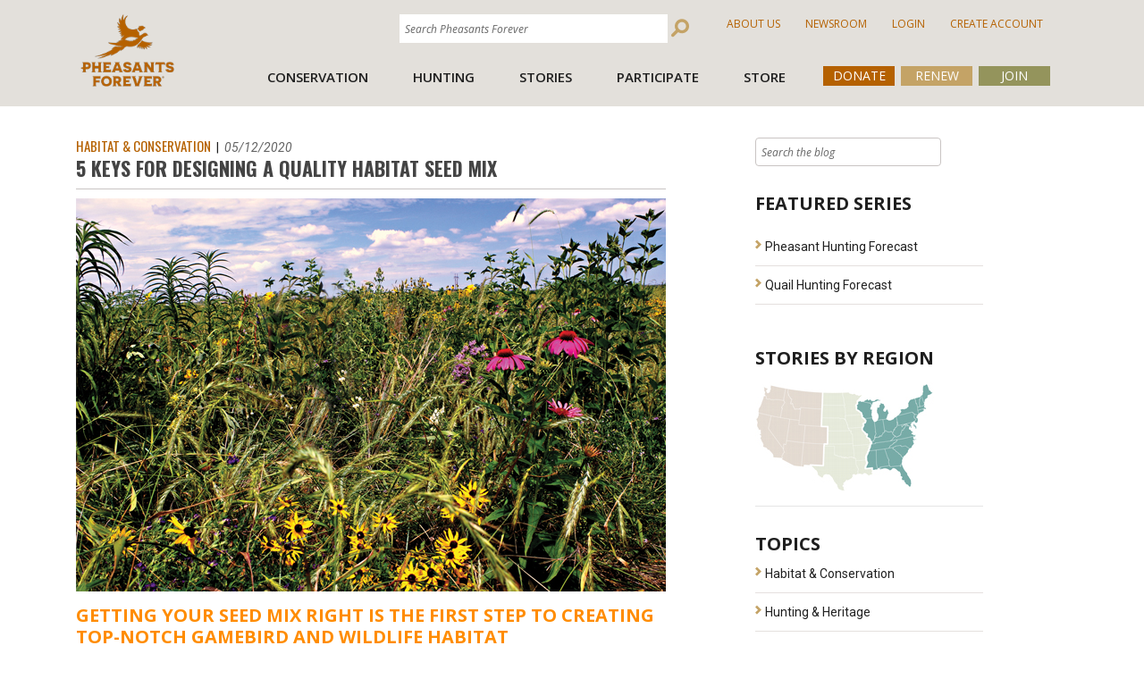

--- FILE ---
content_type: text/html; charset=utf-8
request_url: https://pheasantsforever.org/BlogLanding/Blogs/Pheasants-Forever/5-Keys-for-Designing-a-Quality-Habitat-Seed-Mix.aspx
body_size: 48798
content:
<!DOCTYPE html>
<html  >
<head id="head"><title>
	
</title><meta name="description" content="Getting your seed mix right is the first step to creating top-notch gamebird and wildlife habitat." /> 
<meta charset="UTF-8" /> 
<meta name="keywords" content=" pheasant habitat ,  quail habitat ,  seed mix ,  upland seed mix ,  CRP seed mix " /> 
<link href="/CMSPages/GetResource.ashx?stylesheetname=ScreenPheasants" type="text/css" rel="stylesheet"/>
<link rel="icon" type="image/x-icon" href="/media/images/favicon_2.ico">

<!-- Latest compiled and minified CSS -->
<link rel="stylesheet" href="https://maxcdn.bootstrapcdn.com/bootstrap/4.3.1/css/bootstrap.min.css">

<!-- jQuery library -->


<!-- Popper JS -->
<script src="https://cdnjs.cloudflare.com/ajax/libs/popper.js/1.14.7/umd/popper.min.js"></script>


<!-- Latest compiled JavaScript -->
<script src="https://maxcdn.bootstrapcdn.com/bootstrap/4.3.1/js/bootstrap.min.js"></script>
<meta name="viewport" content="width=device-width, initial-scale=1">



<link href="/CMSPages/GetResource.ashx?stylesheetname=KenticoContentRating" type="text/css" rel="stylesheet"/>   
<link href="/CMSPages/GetCSS.aspx?stylesheetname=ScreenPheasants" type="text/css" rel="stylesheet"/>

<!-- FONTS -->
    <link href='//fonts.googleapis.com/css?family=Oswald:400,700,300' rel='stylesheet' type='text/css'>
    <link href='//fonts.googleapis.com/css?family=Roboto:400,400italic,700italic,700' rel='stylesheet' type='text/css'>

<link href="/App_Themes/ScreenPheasants/FontAwesome/css/fontawesome.min.css"  rel="stylesheet" type='text/css'>
<link href="/App_Themes/ScreenPheasants/FontAwesome/css/solid.min.css"  rel="stylesheet" type='text/css'>

  <!-- JQUERY-->
    <script src="//ajax.googleapis.com/ajax/libs/jquery/1.10.2/jquery.min.js"></script>
<script src = "https://code.jquery.com/ui/1.10.4/jquery-ui.js"></script>
<script src="/CMSPages/GetResource.ashx?scriptfile=/CMSScripts/Custom/bootstrap.min.js"></script> 




    <script src="//code.jquery.com/jquery-migrate-1.2.1.min.js"></script>
    <script src="/media/scripts/CSS1Compat.js"></script>
    <script src="/media/scripts/GoogleAnalytics.js"></script>


<!-- Facebook Pixel Code -->
<script src="/media/scripts/facebook.js"></script>
<noscript>
<img height="1" width="1" 
src="https://www.facebook.com/tr?id=749767255233025&ev=PageView
&noscript=1"/>
</noscript>
<!-- End Facebook Pixel Code -->
<script type="text/javascript">
    (function(c,l,a,r,i,t,y){
        c[a]=c[a]||function(){(c[a].q=c[a].q||[]).push(arguments)};
        t=l.createElement(r);t.async=1;t.src="https://www.clarity.ms/tag/"+i;
        y=l.getElementsByTagName(r)[0];y.parentNode.insertBefore(t,y);
    })(window, document, "clarity", "script", "foo8k3wtip");
</script>

<!-- Google tag (gtag.js) -->
<script async src="https://www.googletagmanager.com/gtag/js?id=G-E4M13VTXE9"></script>
<script>
  window.dataLayer = window.dataLayer || [];
  function gtag(){dataLayer.push(arguments);}
  gtag('js', new Date());

  gtag('config', 'G-E4M13VTXE9');
</script>

<script src="https://kit.fontawesome.com/e0b5006757.js" crossorigin="anonymous"></script> 
<link href="/App_Themes/Default/Images/favicon.ico" type="image/x-icon" rel="shortcut icon"/>
<link href="/App_Themes/Default/Images/favicon.ico" type="image/x-icon" rel="icon"/>
<link href="/CMSPages/GetResource.ashx?stylesheetfile=/App_Themes/ScreenPheasants/FontAwesome/css/all.css" type="text/css" rel="stylesheet" /><link href="/CMSPages/GetResource.ashx?stylesheetfile=/App_Themes/ScreenPheasants/FontAwesome/css/all.min.css" type="text/css" rel="stylesheet" /><link href="/CMSPages/GetResource.ashx?stylesheetfile=/App_Themes/ScreenPheasants/FontAwesome/css/brands.css" type="text/css" rel="stylesheet" /><link href="/CMSPages/GetResource.ashx?stylesheetfile=/App_Themes/ScreenPheasants/FontAwesome/css/brands.min.css" type="text/css" rel="stylesheet" /><link href="/CMSPages/GetResource.ashx?stylesheetfile=/App_Themes/ScreenPheasants/FontAwesome/css/fontawesome.css" type="text/css" rel="stylesheet" /><link href="/CMSPages/GetResource.ashx?stylesheetfile=/App_Themes/ScreenPheasants/FontAwesome/css/fontawesome.min.css" type="text/css" rel="stylesheet" /><link href="/CMSPages/GetResource.ashx?stylesheetfile=/App_Themes/ScreenPheasants/FontAwesome/css/regular.css" type="text/css" rel="stylesheet" /><link href="/CMSPages/GetResource.ashx?stylesheetfile=/App_Themes/ScreenPheasants/FontAwesome/css/regular.min.css" type="text/css" rel="stylesheet" /><link href="/CMSPages/GetResource.ashx?stylesheetfile=/App_Themes/ScreenPheasants/FontAwesome/css/solid.css" type="text/css" rel="stylesheet" /><link href="/CMSPages/GetResource.ashx?stylesheetfile=/App_Themes/ScreenPheasants/FontAwesome/css/solid.min.css" type="text/css" rel="stylesheet" /><link href="/CMSPages/GetResource.ashx?stylesheetfile=/App_Themes/ScreenPheasants/FontAwesome/css/svg-with-js.css" type="text/css" rel="stylesheet" /><link href="/CMSPages/GetResource.ashx?stylesheetfile=/App_Themes/ScreenPheasants/FontAwesome/css/svg-with-js.min.css" type="text/css" rel="stylesheet" /><link href="/CMSPages/GetResource.ashx?stylesheetfile=/App_Themes/ScreenPheasants/FontAwesome/css/v4-shims.css" type="text/css" rel="stylesheet" /><link href="/CMSPages/GetResource.ashx?stylesheetfile=/App_Themes/ScreenPheasants/FontAwesome/css/v4-shims.min.css" type="text/css" rel="stylesheet" /><link href="https://pheasantsforever.org/BlogLanding/Blogs/Pheasants-Forever/5-Keys-for-Designing-a-Quality-Habitat-Seed-Mix.aspx?rss=articles" type="application/rss+xml" rel="alternate" title="Articles"/>
<meta property="og:title" content="5 Keys for Designing a Quality Habitat Seed Mix" />
<meta property="og:site_name" content="Pheasants Forever" />
<meta property="og:url" content="https://pheasantsforever.org/BlogLanding/Blogs/Pheasants-Forever/5-Keys-for-Designing-a-Quality-Habitat-Seed-Mix.aspx" />
<meta property="og:description" content="" />
<meta property="og:image" content="" />
<!--Do not edit for individual posts unless individual blog has been moved to custom template-->
<script type="text/javascript">
	//<![CDATA[
$(document).ready(function() {
 $(".searchBox i").addClass("searchBtn-icon_inverse");
 var $searchBox = $(".searchBox input.hasPlaceholderText");
 $searchBox.attr('placeholder', 'Search the blog');
});
//]]>
</script><link href="/CMSPages/GetResource.ashx?_templates=84&amp;_transformations=4972&amp;_webparts=677;1131" type="text/css" rel="stylesheet"/>
</head>
<body class="LTR Chrome ENUS ContentBody" >
    
    <form method="post" action="/BlogLanding/Blogs/Pheasants-Forever/5-Keys-for-Designing-a-Quality-Habitat-Seed-Mix.aspx" onsubmit="javascript:return WebForm_OnSubmit();" id="form">
<div class="aspNetHidden">
<input type="hidden" name="__CMSCsrfToken" id="__CMSCsrfToken" value="B2QZJDVoifuqYL7ff67mVDOEPWEa/Pp9V0YX6fvZM5FmAWmKabMkzlK6hTndRDK57siaJZ1ZHOIyjyELOOS5NWOPOeJQ5GawZRqy4MI7QsU=" />
<input type="hidden" name="__EVENTTARGET" id="__EVENTTARGET" value="" />
<input type="hidden" name="__EVENTARGUMENT" id="__EVENTARGUMENT" value="" />
<input type="hidden" name="__VIEWSTATE" id="__VIEWSTATE" value="Utjxy9tyWsWwmarG/JvUMRzkP0vr33F+3ICJR8r/SZGAuRLgHXOVBhQ52GkFxuTPWMykEttYCDDz7abU8fJEaBNYhCb/FwrGtZZyfEdM49Z1FSrVXOd/jZ2xyBlS70bRbm0ev6HN0mTtwM871cTTGKKXA+wqDirp5pAmIQlbljz8DqaTvdqnO5GLBvega2lrkW6HFXGW+nBu/e0EQ6oJ+NCBvyniKFkNFhjpJt3Xfa3e6bhUx8LLTeeADujyuUh7xPw6H4OkxBmwq0gDaBX7pQ/7rZhMOArsDJCzDxcpriTLW0VdBN2PuPC53IptYyil92p6fzw8PaTawV0Of9dZETd+iDOsvGLT/yZzlyaN9H7p6IM60L1gUHJdoehXJY1PmSaKE+FI1VJ+J2Qb90q86v6fg2kBvaHuZuCenW2ODu84dQe4AJzfEewA4HNMhh2mktej7yUN/8G4LWYXRiS02N0JdCMdf6a152Upr+gI9LCQNh9GzDDPj0ORpjkrc7OKTNl3XS0md/6AU8kReBswZoJAV5liKbqdmNCSxhEDXLclQFwv6KZr0PAfH9HbWzF+OJ74tzR3hPXIfStmzYMhrKmvFnRf15cqyJ1T8TOEVw8IKs+Yfy5FRi1/bi/G9+SyAkiMR5iamYkzQbYXKZnRr6J1ZJUUVgDmdK4cVhzaST+x0ZzaL2LMt7bijo5N+D+7KZGUAhcjU5GXq7bZOdw3sMlsboPqpYSe2qlcOtda5dWNVrgBtGcwSdYiIO+2QIt/[base64]/1E/HWVw2IWPyr463EzXVvaF4Qu1jxi/tPX1WfPCMsvNc4/vD2gfPHcVmKZRl06RmzzNySOAquoFtMGQaTK+8wZiSAckOHI/Rgm0yy2PUCJa3Z1AiaxjHONzr/ovcC5NCQweCf7q2UooJxlRPNaVVi8Vk2fhj/y1eQV2yaWiYX7Z3975EaCMg2iDlHgB5408+RRAUsp6h25Bj6v1usvs8G8I667ZNA5KZ6Qwx8UMZwg3lHmO6+r2Ewfz7+efNVXtgd1fe11wkpUMVV9UGusdbHmXkfsQPCvIxRJnSsqTb4JhYen5b3CiGYa3vXS2lJVEWsfqmdNKe/TY+2fyXXU2S4/ql6DgX6jujPeMjANSfRpSCbGZyVfnDgrKdbFd75jwMMF/njYyoRv6pvrpR2OXhzyEpAvzdUj0PxDxMg3IunVqbLcValYduc9IMaFj6LMSsP1SFv4XTgB/[base64]/aIy9Mq3eLx0apqhs/lAEJhmk1OlesLD6JURPhYjqfi9GMyYMcvyR/GtHnB4aDzJHPT4VKOEns0t5//wtCrewQM6eayLwSviKHBf69vlzWCc+ekIRCcORiB9MiuMhzVIULTDbF8NLq5GmkNIAZ71mc7+kasnYybisQrxbnZ+s7twFXAWCmuecbQMrY7lhT2g+m6UyFxdGslJuEaneuH6Tn12ek0ch/3Dlp5R218XZnbqNF1A11cjpZypOLaVIv2um+rR2uOZPAb0cMF3AE+5r5DTtlWSKuSpSGtygniqMChj/MWxcuZww8HeTDHabXwsfJRdmFPA3i0NUulL23I2Cw50MWr3Jxxn4JzcRQLs9BaQcp/X4CDT+X9nLmro1aGBPrZMDurzyFsFichI5c+DQu1A9Z3XchxUyBiIP070ESbehOSVll1ETNg12sJsia7X7X/Ysm3/VzTp8E0ds8v8zSl8bid4O6sXuxQmiGSTEvkgJd76sdzVsM3OpJvCo06/9CGrQXF2DJ8DOhDbTKI5qOoIzuYnLbkqKk9H7975btUf/bXDCQYRLvxffL0xBXHB30LedTCIQ7gcvc3VnthxivM2Af3qppALM54f+d1xz424gJGrWFvDvoyPgfTAMe8tw6FXrn1G2Gi+vcZPQRDtBGFvl6nhgoq4o1/sWvj7Rt6FTrMnXowqRo08/[base64]/VX29VSWFVYJxlBFsyHpuuz3R3uDjU43/[base64]/a5/p/lC/n986Y7nxdCtDUEAYYLpsex8BoGYqcrb8+rGnMly6vpbb4TqaVvae6xymmWbTNoV0fKPuL1A5YhcfU0Bk81zBkatSQHxc8nvgahRnhP/JaZ+xG+ticq3TeABGmRMze2ltnlc8G/jAAUOOm1JB8aIHWcXs6uLX9e/aYP+qh0dOb4sVVgw+UsxfGSEAfbPh5RvXcfQqvkmLRNOd7/r10D4YuGX4Jk0T23H01q30eSm3rVTO05U6MDR/MfX6g2wHSm6c/Dtn9BBpHhEOxtBJ97DVgRueP5lZAYzgtCqwn5L+6idX43ZhC9q6S/fmstO9+Ete71aULVUha6Vj4M9b3wBDx9oKZUJ5b7bwV+Em4dpaXpp2Jsrd1UVW+J072hSkGoMTU4xpeM9q/bg9sbXo909Kzd86mPZKnOHjlQWssnS4OaQZvrq9P2DeokbYDhV12ycFlsi2GSSDjCBYGzRqr3ML0vjrjuNvbuM71SbcW9Xj4NuoWVwk5FsX3aWCROWNe3sSHeK9MwMpEv0+Wa/BpIv8zF+N7XwTCAxarma11q6jMNNsrgazPyk5uLKnjALArevFGsP9ciqunPoMIwOgrMEk0QuoU7Jl/8owKk4nO3i02XNnBhVWxbYB/32JBZitu8s0SO+F0Qrj3JWMCrCSN+SWOQhbtgVb4dcLHe74tLz9rY4W0gCkUyxAgWVhfTbyt23JpRTN+E3B3uj9vJXFWPnJzNhT1exaH4fthgYYLi6pQpISYiihl/fTWroSn3B8oiGkFgZSFO9BGARnGkVVch0h51XqCIYrYw4iIxCRCIzvlUmQFVV2qHiVnQdIIB/8rIf92KT4nMww6xYbDFVsRo30qUlu9wRhJDWHizBqFwp9w6yiAJ6XIvjfOc+fWh7wJAEzhe9CcAi6XyCNXv8TbwXKLvOfIeX23X99mZ6psyF/R4Uuaw2UdIb05ZgVBkr6rNRDSiwQerWHvqZB5r/ytlqZHV/+7YpaEiY+DjFfCghKBbbTgFfpBQUxBNnYCPMnN+aLo2bVfAmKJhyHAa/IAMrDicyGYMr6e/P1Bn2oKDh9DfZcwi66CMvH7zhkvIWtRwMw3Vqf/[base64]/YfpMBxsBM4Vw97l6I+5xUl5nFv7HyPeDIo2kP4CqbKVuvzm1xVcCVBy1jG0vH/YK2f6ona4R784RGhky1znmmPRuIZQYJbZGQnOI2GIJcvt7gcozXnmJi/CbbO3MoJ10S2ZlDIMBNkjzr3yXAE5nOB6lT2OUovoWmp0tqdqm9XP7ecBtQOZQ2C0XJ2jc+T3HJhNAaw1Y+T6ah4a1Gio1AYwGxh39D/uljVLZKk7ogyR7hBlk0G00PgUsicD9o+7Oe/vJy8sjnGppbUN9yHOPYVujNxp6HbC+gTBGKIuboSO9VFC+z1qbp/Qgaf7JxIhiLdAnWH6IJqMTu5Y0Ih2EQjaz5UwyA9BQQeaX6WNtRqFL0I3CKH9FDiSCaNFku17gt+BpV1XzAaxS3NMqM6eZjOgQYXSuIu4qHo28pQzEmXj+TqJqldc1GoWi4dLOY8/ArXcLtNcYy3nLCGvVn/59F4LkCfXJTr+/[base64]/acw1Y/OiSeBNU622/F7TeJUyyZlPey/aeAUDaC3ytQcR+pIH249AmhOEVqdyVVYLXSaMC/bRVE2yNdPlaS/H3hjkXU2zEPre4ZFGKCyzZBh/WVNXkmyaM9GLIaUOPvASegcK4Vcl+tjD/Zhe+YxL8TNF+PeUDGO95/YtSzH3+MRIl50rRyG66iQI/S525nAyszyioh5cwSyuZV4MUEW/TLNFf4vlIu4NxKAldG22r3TDhQTHUoNTh/E4+o4qP96YKy+F7BaIv2zf3feLG30pTOEoSHWv5bG0E+OoY6SHu2lVpqRL5ufW+aG4NyklOiVXyJ3Xe7nXfm/IBcUvlFM/Kr/By37baz4UA8vJOLuhe5jYSMCGmGaJNwr9viOaZ1MhFgZ3ql6RUONoUWfMVEjmHuRvMq4UVgZKJGSYjCHXlfRcAeMRx8XtjDRwLGRN8uAaOjBpnDlyO52u+NHBMmCQii5cHCUih8vtinhsHbKN9TseCIhvXrCdylLCQ8wakBWsuXMb+0ga5ATOW/lRPdyYoohrE0qEySTRa289cG4SwD8++0WDnZGklBVJklqbGqJTGo5WViErYcnTR9PQI5/33Vetl6Vfga2d1sN3WqDSfby4Dl3kd+XnNEoVffmhPam1rqilMKA5TnvgknG1AyApUESXXcOwGTqXoK6/ZPSRkssCNjsG2KyJcOx2p+rYnb37fT2U3tgHRVp1QzbAF/UWYsx2Etq9hnQRHVwQQoKmV7d/rnfBsvPrtLqQ8oH9Ky/TNay0Lfr9nMZGiVRu5jD2ZBihbV63MScDx1P3PVIG0mFMv60CcMGjlSEZ+jlgfWW8f2kVeMCyOJtf5D9yQXJeHw8IqhI4mbr/T+y7rfQU9exSLMWrsc+FPOqp0wRyOuyaCxPZVjDMxBEKt7GjjCjEO/aaDb5uDire6I9N7IgEPiVGiLw+P/axYErhr5ZHVuKVWuSPZGcynJ1WzkjSOQ/ZQt4tzfEpKsXa1ATe0IGz7831J7RP29vVLB8PPIqBvQU9PCvOZh/naqjfmJhg9j0Odm1CCW9QeEMMaRkUK/4dRHM3yGevXToPuXTTENtBRsJYZNowm0KMnOad3CEHlt0BDjAuC19JiYkzVwz74FIo2w/h5mrsk9ks62XkyfDB7Mq0kZmzT6ItSidakfwd+RwGigrAAe3McGRektQPdRdAZkiJRIPpKGycN0chUi10JZcbTBYGbzwnTrLAB+xZsDEPnF9VAvCLkLmSnBCXMnGtvnGCLPo9b3UWjjMVAm4es/O7gLvR/MYsgD8tsMDWB2VpzQFuKYuj35m1n5kj7dnZYfVYrwHD4C81XiU0HmaRAzhqE7cvdWvIaoL6fKIcih8dk9IR3g7hl9DzWufEf8tCtPc54+s5fvWK/DrAKO4eVsJOJTR9g37YmV2HmCtIU71hv+Dm3W3gBxTuNhPOytqn+0Z6EJKBRqx/1t54NT/+JpNRIi/An5iI3N78Z++VuQfeb2LYuNllB6+ffE/sPKFsM1L/zfo/mZ3qoYEGh2AjLoaIhR8Xnd9nj5/0C/XJi4y7vNr495sHP0fIF0tivsHPj9BCBLRhK5kd55dL8IiEekHLKiQqKRCcmjD/0bDO1F4BlmXmYdHm3mEvFV8kI6WqAAK6HdPamm/S9WY1JxFm9/IHGhd8oy9d/e2iJoK9NsYDVfDHNCQc0qIm5hsUMX0PbSx/LF7LW1sg/AWq79Pk0vSSL+k3qNf1tct4CdBu/Y+mgKQgmZM95VQUqihLhzB28BgyXMDUkQUOa6gJ8xan2Tr9Nmgk7tKwhahZerwEcMyd0k51X9vRA80OphGbvHZPfzyqYA7dCDgOQp1kG9h7ceh3ZWotWI7iKSNqQyJz8gy2Tl2s3xdOwVWO6sCcz4hHAkml78BpeEhQ6iixfAJmwRPvsHmg4eoEvQcYc/b8QwZZlbAlfdzXldzO2GujSNtNpoodCHkfqEMksEYXId5S+HWs8PZyWW+mQzX9MSJlPAlCwmrOv/W2UcrUTUotOLSw9dqFXmZd4kzC26h+SJFIkB87EGmrHo6M+iWuaymd//BZEHojQu4WRKRUSn3/s9r9Cvu5YhjHmruFR8BrBvOfDj70dTpSH8mbmyHJt9CGezHqFnI12dbAvVIbMcZ01d4sLEUPITe3nmZyy4AO605V3LJmgYOdamTcnHAwjNvDevDOHCvXZf5vYrZeWrTR0LOowml0Ut/JNCjKZAbkt9haSpLpwZ48g3L+A1Wc7mlimiAmRY1q0KiERvfyNmSk9KfCIX4Se7FBOdYQyuAxEhHHhEinYcuw1NEZ8npWgEKShDmV4P/YW5wp3V6aTgBxS71tmAIL8IzLT+x3uCwJ+WEaWgn4qe7vf8nkJdBBHE1ui7tmm3Nd/[base64]/0g7noXCLBMzoPDWWbA7FFgKJ3iamlOLkftkXGU94GtzR0AJb7B0HjIl5T+9tBkPJQaRBCTb183Ds4iBIIBLtK7CcU+iGdK1yPqkt+ZRkWRSmakdyUuU8YJcR8Ta4ksD4d93nHmVOkS30KyOMalqhRdUR7ytfSl9V47IgWBiAj6XfzRVlxcqsSb/m0ubNLTkIbI6Wt5KCfkySOTloeDEJhLGwj2obKjv3vk1oFHcb6/HErSamUCpiV+/[base64]/yH5JDoItEmaNXc+tMZry/Jd0vJJffshye6fLIeZsp4PtOxbQIw0dMgXIGC5ln/[base64]/zALSwu64VO+rUYukyXlo6ng1aDsrfeTkYRHbWZrepsPmN59wUGmA4xzEjJnc5vHM9wcj03PH87Wa+q//VzZVCU7QVIPMKokTc7Y+58mp8Ac0Xxzc4iQIbxiK9VF7YAFzoNtgqNS2q8RAvd3CZwc3C1PEuGr/AFhfhH5CE5X/rAnJUBb6iBCJG+3QSGAUx8g5yUKAGMSxw8c/euhx6KWdFsW3yZKZn9bC7xtBhhPeoJyQtFydcUAnKibn9kbk9ci9qdGl0O8WyAkyRzQGE8C5/HDyvS4nPDQZ9REmi3tbHaovx1dIy9IGckoAoYc1vox8XWsUYlsRPP4OafIuZn6ANOQMKGnDd8vgt4TBev/9zIx7OyPitiLFjEpNm/VjX0wdNDv34o7NdDMgL9xCqXDXoEsOUnJd0JbvPSSzcZjDdHssVoX9/p1r5mYpmoYHkWUEjHIp+fAKcHw9FjFVKKO9HkhH4rwzyqngcHwFsx1YLm1mgS4Sf9cj4RFVUmTgKiQu5t2y+5271GKTyOVfBexDiGooIArVxZ6VTXwFwhdBf2aZZNvkGoy9pPeGDPq//9WIOjB8Y7GGGD8g+bnsy6v55waRCSalB1dGgrVkRKz+SG9kzqkFw7JjSSfh3Gi2ITLJvMjCV+g4M6L2fBHG9jNS27VoGzK0YHZjYIyJBfUOdJXx1a4drf1G5zc0EdCPB/ay8lFgZ2VqYaVMDovv6DJ0X390n9UkxH/924WuZj9cVktB6JKI97v3tZUFVGKz2Iw+Z6qHdJNsbcGkDPQsYQqJE/fOzDL2OQ5uUWXRpqaKgn8v1w9HUbVPXqpvYYBpduEp7snISttCvm37xrdoY06D0CF+fR9OgOjZ9rZ1KfR6AkS3Tga7mDsFv95lRu7K8rpXvbYVOfiQLbRcx9mEgENeda/WldsP0KAjSAHLodMwXYaox+3plqt3jbbtWqYCdfRlLd4aQstEROEEznWq0esfdIQg+CY3vEj7Xnt1d2ql0ILfsKRv6YdNe4RGPfYzevzv4kT1H+x2gOlAF8nutXJgwdfRb+hORZx2FVdqwKGC6eFVW/Xvu+Ym5FeLRML8/SwihcpEvGfVumrR0DpTbGx1uOXn5GXJsX7tiQjeKaJ44/QLqTWSq4i+mNrhLFpCX0YwkwCXgpVTz7IjwHUi38U5ExeOE5Ye4bmp1JCFHsA2+1NvJOigI3QA/3m/1Js7+OTj8+Tciz6UYSUENbWoCZZL5l2L05QCFR56eMLw0rzrT8VgcTM9zxDgZeDSOyp6q+JhC4wKV5hRuwic9xPZkIg/hEtZP3bZQ8R5I6A3f6E8zrrgKn7YNNoY1t+2MM/XE5NvQ+hQRHXhON4LGx7wwztuc6WRuU2V3//q4Meg1z53mw6WhYHmFgzvfsDTSrFVWD7Wo4qe5PWL6aDkyoi1MqXos6H6cH9tin/pKx0SSX0LAhIDpfuphyyL88oaJSjYQoS8KnEroWmC2avQZKJeo0ceL8YC8+otir2da2hNU9aZY7xhRowSrhhQXA/IxDYF9UAeXgF61OXCSLPDK6Zyq6M70mlfotULJWn/RYOx/JXkSxUJPLPo7/TQBCH/IpYjcVRTBqp/arEv921ftCyTsJKpbY+RPtW4PEBnl3sJdgEqvZA8sPEFaLc5Gl3i5IlMwq5Q3B4UXFvHuSaiY1Ej0MbaujcL4raPfzJjEp6N8e7OmcfnVcOQcpvDNOSwUNrpHUKTA96ecADkaPm/wOY59hxAPg1zAnvAyPB+Rxx54PcEItxNeeuKx7P83/UfDt0XGcSphuFaFXwMBfYH7ppAkxECnEaFLbm3HE4UTqB+3pzAKqGZJ7C0k6v6zYnj7tnZkQrRyb7AsfJ2Xl/hS48fSRKk+j3iE8YjjrgPN/7QgDg7XD3i0EYuolyFoaXw5ttE3p8eK2ZV7n5RcUhrDd+5EM/NuuBb2fUnjVmFDgqwlRfImMMqFUsBoVqzLaiXXv8+fjxMqOAJkz2JQXB9JpaFOwEhLq3FhqqiqFZySA8BY8yEt8+HBn7zn22KhkkIOT5y/Iobdup1N6YxXR9ifOD/fAX8vYBiQiAwyXsEMSBBXGGVsmiAWDWkbHl7nrl09Ty/mGaroar4YWZPbBGzfc2S9XhtDgi15vjAtV9zrwGKcw7/b0hRVe8fcmc7LOxJv0lApHSwusGsS9j0IyodAf8eh6EHy0adoi8GaI7Rqv/fyxdYjU7GUb3Jkb69muwmNuzy1eItqYXMgb3+LZM43erx1G9xf/FK7riGIuONJu1nT78YvaZn/gXjyABPKTc5DTPLe245JGysdJtuWd4A8v15UBOS35VcEamN95kutFSCN5hAKo6A5dEVg3WPdLPWjeK+V42845H4yjPEZy9eZYOsV8BvF0QHH8ABJtbdTAx4uvatZYHgsh26yXbUshREsmXbojDoZ5roQ86DNNXRCJ+5O/XPk34xbGrqZ3fV55GsAsRKq8zrXPNeBpm8PJVVz6eg892u/uXZix+pJn3O2JkoiPWL0EpwBsz2/s7ytwmsJM9pM9BbbZFi2sGYI3HJ0CmO59jNap6BWQKZO+DX3sSIrjjRLtFwBQJb2GyDe97VaLjk+Iia3ekw6QvdtjjxO6BJEFWAXqDTZDJcC81UeGhdxtSR9IKzaWSNdd3ESuD7JWbWa071u/KAK/lyAvhOnWbIYTRpsLXSJiAhT1/+gKFzmgfAQU3jxuAnE/NmdeQMdcABEmX8rv/pPIGWFnqQsWREM82UwIUnby5rwyFQfraLpM9q33H/HXwQwdtVIvcmErAhN0UhRg48Lqj+EWSwhKyn2mP8uPuoYPddW0jPWwMA9u+kEaHG4Pn8nVEf4fDmlLuPviFE5YS4te2N2i9MqsStOorDdCaluUGVA+MjDvi7/FYXttSxJsD6SBvxz0H72ZRZWFdtRomxar5RFPwD7NYTzRHTq4bUjfWI2CMeK0P6FIIOQ2JTBBhqMBduInbqdaEc1BrSojYT8Xc9d5bcL6bEeGw6NaPeDRHImAxChVTTLvKedXwYdK95r2Gq5ZjpbXmBaNmnO1m++sgD9SWD05zI4HhKn7ncZ1f5Z+qRzZf/h+vJxTfg0iATICH6H7kPa9n09gX6Zb0o99zPXejRDIeXj1AMBucg2Q0YhYCvATDVxPjtnbJJnZ3HESfMLMp5GxNK8I/WJMW0qWmzAHmCMpDqL4apWcL9hH3jmoMjExft0KSb8joPTmpzaeo2MRY5U0BeN2kJ1o7FElYPI7VewUnMdEVyOnopPzQdH68ZStEfhmNEbdfGi9J1PFvuivP3lPCk5NUFUZUQQ4pvPJ1jCEovee7z/eytCIdqsXPjbC2YarjSIJ7wnP9ChUBzPym5O0cawguypsc+MKvD22bG7OD23wqO70t4iEIYDP/vw2a3bh6d3Xam2Lq7VgEONoNkZzpnJdemr2/F5AXqFC/CRG7p5O8kUoNSDUjGX8S5MyeplRAPd4DIs8ETzDhfrtoNESjCGTWUTYIhSsUJMccJTKIyoGremr+k2HlL924aCJ9PMq4RASH3N9cvXKLPYQenqj18PBceoOcdlTPyevlwAlSSx44qd+a0MDoCP/[base64]/4hVJLc/pczdfhiIfrx14biTtrbbRrmhXGxP17z+TgNmOEjiZah41uCDegOjQqoN2EiQi4b4fQdQVOv1i0Q3GAOesmBGMyESKD/ef+kdQ/NPxy2SSN6hFaXb7vM/1ej5v45E1paonYjW6DtV0ULo7AHx4QbcP62nXt7O4ptC/v4ZXgEdGkrWLXcQMfZq1mm5ognfYnNTtRj2C6k8POxFvAEHuw/EINTR/xkTF9AdxhlF7OP236nU7adFVK8eNjd8A3x0+aJFteZCTVovMtO/SvLYDjtm/jObq1Jt7s5u0xbaJ3sqdHm+I2eK2UcR3dfc42P54o4M1oaaUrlXJGNPbn5JvYFlPqtY26eh/kPJJ9a0n3A8m8tmRZroKxGoEfZimup7sbMEuLpHtSh9yVMoZG7gC037jDeL1TrdniU2KmeiUwIG2XELblyW1loj+/fTt6QJ7AogzHTniwQeX/ORSHu6NJApH16RXlcoma/d3QU31V545Sh5t54cBsn3Efqf375AWBiCm6yWI1zcdxBffLnAbb2Wvku4B7j0CF71adA4DAeglG5/WgEtH2ID4zTVtwGisQpQ3fUOi4y0bTgQ/6IR00gnK/JAS2qQtdiQWrGgxYLSt0a1T/18XD9CeNcwkhyZ3z982i6phKWmXk46RfcuZVSze1pcQ4rlOJYLzWEOmqQ4xUKQqcY1OfsKNY/AdWMwPq8ibOAOV/Zhaxq45gdn5deOtr5GeE7xXJqaY6L5NhNSEeXDaSJ0dUoSLH0LhKaaH6pDbpG1gl8uJQ0yuC6DyWkWTd0LvorSR29+Ac9zl/SZrt6PuqKarZ2/jh6mco175oWs25Jndb7NzWszDiAbFQ27sIM4lIF2eciDJuFB7T9kves9ZEDOxLO3czBXdSkjUbsExL0zb3+RUT3ehmaU3DCUanUbWM1FBQNZ7DfT7HOTRkn0aAfkxI+/WovI2+mtUcWIdEFyQ/Q1sSq+j7WO064LEmuWZ6JFpXD0YVtQPXjwIXb7+DhZmKqHgrPRplPXWa1TCuyyPI3IjnoaznzFUDtoQrowFAMOcTUdYmkfOny3StV+Mg2NRKWkO6uvkRngQNniKHfTWrIbP/ZEvwi6jzGBvQT81uxrdKEsSyNLUsY9ob6dm7LoetzUX9RHjQXaJ0WYzPSwv+wBrusqTjowLaRjzKwH14MYjk/rtOUTd/k7czaKRuZPNXivGorxQsaO/X8w+A9wUPqGVjLep9FvMhAuIX4xSy/xOpdLkd3kZZeOwWkZzf7OwWPLA2d03D0bNN6vkLoJ+Prw1AOY/Bn5X24ImYdAW1hSyz8N7h/RdaSK6VctAL+SfOSZI3QHoddBypO4Z0VPt7C3Fv5S5MyyKl9Ic1vh54BtOn5kH8Gi+7pjGi9K7RqtZd91vUz2RcfBi74T0MO3UUGVoAQfXqjrwHye37UaYknUumJyPlWR+/4PbugRvZ42ZOLFXa4Eny5YLWPeIhx2FyYDVjYb4sHhdsRyChNy1qIvAsZ00eyTYZZeULYLQTb4LcOv7OJHQWRyRrLVXtUttv2t9EjqARhLwoxkG1JRVPaa34aHD0xpSfwxehRzd8Umr1U4bj46/Ws8H1P4TgN0tCNoqubRgM7l2+vHqKsILY2ElEw/I5yYOoQwlBpAm3ak+MgB03knoi4f2ax4SjhjcRRtp3XU3UNkLLYxElZ60F7euwHnlVSdXi9BFzke/cI8Po56keMFLV/w6tQhSytxyzhdvJjOhOEf9AqIsacvsmppe5uGA40HkI8UvzjAbQ4SCQNZ6viYI41kHOY0Pj0xUoDfK7CtJgmXq2qwYsUcCyMydAPDwP+D45e+Qd+oK89yzbUGJ8PFqCsJ4gG0aEHOSw76u7xaboCDYqHzWa3PyzZMJHTk4dwggLAo0XuW7EAbVQVg5dN/GvUjl4gV41a+sax1+gU3eAqy9rSZSyblxUry1Zj9+4rFSoOGIMAJ9huNNDe2S6diisA2A7IK+Lh01rmESt2/MLHUxzVS8M4G+iKptPLK3NdefgOSolFqT/[base64]/[base64]/xKnqn/[base64]/A1RqldOoDRWLaf28NV27iABLgMm0/oMYhAkXHdeTUhdzeUAwVscmWB5mS4CMX9nomwFdrjQIyzxq1qsarHME5LQPkhrWc4vI2a0vSzEOQi+csTHgWECvyzfpjPTYfaiKzvpddloxQCRyYTXHQtn1PPyHOfN/hlO4RXwu9rpBDMhGnzdVnOs8h4d7BHHnDqEtzDiZDmCl+9KXsXzW0Oy3lvjTcrk0fVBSk/B+9Flel9nwNClFa4gaWUI2ML2o72RFaj9zrf50LwTTupXsdfBa+seCzylmV9fnC+j3CKaRcaAHVXLnvso0fcUh0GihA9CTOuvBNCA4AUlQ8mVXpGf/dU5kJYZlAfWJOuj5kVRX7dlVM4z3vQ7aevWc8bZ9SfE2l8ec9dgVjgE6bvGu+hRA8pV5zzSPqao51pmA6mQTaYb0CzgM5GovNJ67okThVv2ZZbPaqRLN6TWOEIaE2CHTBwbg8+eiOXN+ZXXuQbgwZ5+v3HFwkvFR/A0nNY3GlJJgFnoOoOFu6OZiXC76N4XxHvPocnOkTuGathSRYmgoTvvJ2xBpiQe3yd51D5K5yBhTr5bx03LxNZFKGpm8g/+aOtWDhvb7CdS2ef0M6usc9dNLXq2kUixYQWhNzKno1fn5p+x8Yj65eD8gt+WUdStd7ziY/PRGvqRtdSzvapzvicQ0yG6BZ5UY/rnYbF/EJa/DVLLHp+xfui4NQBG84Q2Zhc3SMIF3y7ntkbWpCswd38rTVIE5ne1npyPtWkA7HoykHm3O+UkhcmGu7gytAisb8yB5eX0/xnEdRb8EM89O+gNn4R6Ojt4OVHOlf/L2hSyPDGfOkcz4BrgAlj2ry/K06+aPTgC3sYl0fVB1FsaaHt2ooQVWEXb65m9yBZRZoWvDjxUR2tiEDgE9V+eb7NxkFVVjaZrptQQjhx2JysH8VrZXp+VO21n/[base64]/1Fu5vP3e4bARaMszLDqz5Fe1tEg7mchDQIl4EDTDNXW3cVk3WFXcgb7J+/mtlBO6sT/sxHiYfWciWSZn3Zn8cy/p4fQ5eVuu0HScdUeJ9Tyy/ayLpER8LGEUC87/XY/EB57NPi8K5+nX0edzoyzTFP4OF9jBdows/1JtPEECkpiZXFRkJ5nnAy+XhMs4Ha2V20PZQLN5doeEcgQcs421Pqyv1swcGPAqAa2QBgUKd0YtydCayEaYRXdsBTBaNYOlV/qoUHIwBJwwyRKvU5EeuSNLj4wFLE+3FAyWudzeUwGZR9izveZLO48tCu2g1W1UFN+qIf0u9PWE7wGf8TMJdknbJds0elcYZzQe3HuodKt1zf1GFBeYgptr0Sm/kEWFgL1P1AMnT+fGqJiIzDAiKuvIKQmIz4qerVR3MrhBNCld3p8IMjsluFr9X/X3bh0R0SUT92/7fwdXckRKsOKwYTZBKGduOd4Hh7/wqu8WXgao5Y/XmpS6AiyiZ+RLRwIRnlZAi2GI93Y5Gl2ccHEzfvum08eCsfBcYItUufQgRqYNjLqEUwe+m9pTd6FNjIVeXwMLAzEzbt3K7Cn+bi3E4KGP3enbEjLzDAvwli/uA8QRWWPJIFVmtoggqd8/k86NpvMsrA0eA6O6N06Gxoi3Y21C8AIrR/PfAwY/mEQGsD8ioA/BfwwRIUmYSyG655O5VnyrYDav587FzPkzQ7s97Sq0RMZ8a55EO7XH6N1i/bJ7OFtfIejLKbjllh6Ew4b+ODZBz7fJ1Q0peNSb3WptnEbmcdbIe74CZUir2wK5bj/hb6vGaE8xYsvuYD50EA5iCk8CROW5i3ToMgWVs39LMtqWmRUEfBu/bcTpShRY/CvnbJBXrLD5xRPjlxcuJzvasae+OJNjK1fo5G+vk0VYGXiNzX+gF5A0MIs7evCMNDREM6f0zT88rluygIULK7By8a5tasLf58JAkcTubBSX1tprZuFoHIym83PYLwbzzAkZDjvvzp1BdT90EjuQUIY3tkams/52cfTILywv1zRKfKfXIinVSG5OLY09mjfJdmd1XmAp/Qbmg9yGqfyBW/fwJehUgsPYG5tLU70RF8HoO2hTMd6ZTHHbgB8oOge49FIM4uRF+pmM7oD/Wua/PGwueAGcEQaHxSl7fwpErhS4PDVSfZUP8T3lQNV6mg/[base64]/kuJnnIc1nIfYKNR0yQb23yD14smIdBEhFC7dTAk6BjuGiM7D5/b6czm5ORRVb4eoXv1K/2ph3IDHuQZ2Zu80mrJGonkbBI+aVtwaDVhvEJPQqzwPpc1hIr1xWr+XpawHQDm8+idjSFOkA7zT7uoY/Cg1T0szwwSE2+uMXOcEWUSu9triXZ16r8URhHALK0oNvO3PhxESYTPwaKxj7QBobWFsvCUesarzkfeNDEaWMVkeWamvFJtd9tcqrTJ0Q96VyzEG51XBp7CXpagWUrDkIGCBriLdL5RNt24XSaDfvZJWUh/ya6W5iZ6dkeTWsUuKOxI1tETt4pnEM7pie0LXOpPK1tbg/SgjO7m2kLVeJsI0VJplHXiQkLGLUHJeTBfYe04S1R0YSn6KnjcfGN9iXmQNG5sLgeNP51Bi2OUq937X2j/2rT73HWfEzZLlLVcX7QWKuHGBhr+9pn4Hd1ayocn3iGJCFxPA7pBctUvEZt8bYnxhbbHimtgPFVFGSAnwyskpAiGcuEsbhETeFXjxSpdyv8tQ87/+T1MSYd7U5vTewdu0oQCVagVCPvSp60i7G5+EHwmhvyvXNNRnRD8JUqURFbcD/TLueuC1L6Q2wIHHKaoA/RtA8vXUzvuEkNT+45VhyvrLjCPIoD4YZa8KtZ8w53ZivoBYIWrpbUydLHYDOFcQ2sCHCGp3dngts49rvCrPR+2MNRvVx4aLd+ahhbrE4z19lZ0OtWjvq2zD1F1n1ZpiBoG91svTSTm/GYoVgkGKlZJch2DP870LAEOKSggymq8BdxJLUYXcRnHEaTXUHga+ZmJcK4sOIfbBL4m98pEQIicooUfMEMZHLO8fiuEt9nFiEFnhFm7WQaEw1cRX0a7Bw/keyzv6pIrI4z1ssLa57mGAmAZ+o0cpLShYSRRcdvuh6wS7UR51AksCnz7SQ4V5do3YWz3DO1DlDEHDR/3/9JC+NjeOdSLW7rUUD4xtfzZByQyzarD1dh1F+jletg5TH4QhpOtGh89+MV+93QX1aEiHFkOHJPLzmdyhHc334qSZWuVjdtbTvYQIh++kBuzXLadsCTTDyTusxvFy6cBQ==" />
</div>

<script type="text/javascript">
//<![CDATA[
var theForm = document.forms['form'];
if (!theForm) {
    theForm = document.form;
}
function __doPostBack(eventTarget, eventArgument) {
    if (!theForm.onsubmit || (theForm.onsubmit() != false)) {
        theForm.__EVENTTARGET.value = eventTarget;
        theForm.__EVENTARGUMENT.value = eventArgument;
        theForm.submit();
    }
}
//]]>
</script>


<script src="/WebResource.axd?d=pynGkmcFUV13He1Qd6_TZBXXDaWd9P8eNe2jxwx-BrmAn1nVn0hKh-l2fY4kcCcoeKx4UxEvybQZdwmZra-TIw2&amp;t=638942030819057530" type="text/javascript"></script>

<input type="hidden" name="lng" id="lng" value="en-US" />
<script type="text/javascript">
	//<![CDATA[

function PM_Postback(param) { if (window.top.HideScreenLockWarningAndSync) { window.top.HideScreenLockWarningAndSync(1080); } if(window.CMSContentManager) { CMSContentManager.allowSubmit = true; }; __doPostBack('m$am',param); }
function PM_Callback(param, callback, ctx) { if (window.top.HideScreenLockWarningAndSync) { window.top.HideScreenLockWarningAndSync(1080); }if (window.CMSContentManager) { CMSContentManager.storeContentChangedStatus(); };WebForm_DoCallback('m$am',param,callback,ctx,null,true); }
//]]>
</script>
<script src="/ScriptResource.axd?d=NJmAwtEo3Ipnlaxl6CMhvnXVlA4Pr9cY4BQ-OAGC_guFyrz0-v_1av7A0QcF3odyHLD_LVR8q7aA1_ig7wciVem2CTUz87Pu97nzxbQ1syEYcPzPGB_eBCOW8r5xfunzX6bJrpVAUD1j-1XwN3gi0ugEOMIRH-qNvrXvislF9gQ1&amp;t=32e5dfca" type="text/javascript"></script>
<script src="/ScriptResource.axd?d=dwY9oWetJoJoVpgL6Zq8OHTR-KqbVvsa3qxudxPVqekYSgBV9xQf0ZsNmDPOfiK_iY1UdVugGRRjIymt8uvGRBDhjarCfztMi7DimbjDdcMf5AoqPSFl31uxWo2Sx159J4W1Mscx5IqIuy5FLK3YFYNQhAbqwKr3800WS8laV2w1&amp;t=32e5dfca" type="text/javascript"></script>
<script src="/ScriptResource.axd?d=eE6V8nDbUVn0gtG6hKNX_BKgJR3mA6JKZk0PplZt5nMIhje6H_cehhwEIOs-JyMiOYl6mvA5lFc-w_RhFlDoPBpsxHXQzXKB16IkYl4xsEsSwk2U04nHzK8hycg-rn8a0&amp;t=27679117" type="text/javascript"></script>
<script src="/ScriptResource.axd?d=mcAASOSteirJeuV-3by3UbagLW9I87grgxiSqANc6wjaxqcBlhS8xMz0XAaZ4_61LJxasjHX8OsecUXq0h9taegRkA2UMhAdpXKG7CyljWE1&amp;t=27679117" type="text/javascript"></script>
<script src="/ScriptResource.axd?d=jwf4VSQi7LeShc44FJ-gAe92LzTCSA8-4tY_rhanmrF08xg4G3wV9ITyMEWFUbaezIGix6eT37dwRQZGcVlpNnD00F-UpbKjvIqxX7K7OeOvSg_sLHn88zDhuegWK5_50&amp;t=27679117" type="text/javascript"></script>
<script src="/ScriptResource.axd?d=HEFpVKbnoeQjkjHkFKu3MFpMHxekr08C9wN70JvDBJTl-of_oBY6c75zQ5Cbvw27Sp5mGAgj6n2MksPFwj0MsI9MZVWRQm0RjwGVJjqZPMlq9Y2PTQKmKMVDV_VBi2940&amp;t=27679117" type="text/javascript"></script>
<script src="/ScriptResource.axd?d=X6kQKInQS5YQqruiTh57iBW3qoBvOX8A57ckQ5nZ9dmcvCgbf9uaN4o6iuJset_JbRCRekZCOq4dxgLiMzj4NqMOjfQ4zeXajw8JZ9dJb6j1U0I6hFxXCeSY6SQwo-2l0&amp;t=27679117" type="text/javascript"></script>
<script type="text/javascript">
	//<![CDATA[

var CMS = CMS || {};
CMS.Application = {
  "language": "en",
  "isRTL": "false",
  "imagesUrl": "/CMSPages/GetResource.ashx?image=%5bImages.zip%5d%2f",
  "isDebuggingEnabled": false,
  "isDialog": false,
  "applicationUrl": "/"
};

//]]>
</script>
<script type="text/javascript">
//<![CDATA[
function WebForm_OnSubmit() {
null;
return true;
}
//]]>
</script>

<div class="aspNetHidden">

	<input type="hidden" name="__VIEWSTATEGENERATOR" id="__VIEWSTATEGENERATOR" value="A5343185" />
	<input type="hidden" name="__SCROLLPOSITIONX" id="__SCROLLPOSITIONX" value="0" />
	<input type="hidden" name="__SCROLLPOSITIONY" id="__SCROLLPOSITIONY" value="0" />
</div>
    <script type="text/javascript">
//<![CDATA[
Sys.WebForms.PageRequestManager._initialize('manScript', 'form', ['tctxM',''], [], [], 90, '');
//]]>
</script>

    <div id="ctxM">

</div>
    
<div class="header testPF" role="banner">
  
    <h1 class="logoWrap container">
        <a id="p_lt_ctl00_Link1_btnElem_hyperLink" class="logo" href="/default.aspx"><span id="p_lt_ctl00_Link1_btnElem_lblText">/default.aspx</span></a>

    </h1>
    <div class="mobileMenu d-sm-none">
        <div id="menuToggle">
            <i class="fas fa-bars"></i>
        </div>
        <div id="searchToggle">
            <i class="fas fa-search"></i>
        </div>
    </div>

    <div class="menu row">
        <div id="mobileClose"><i class="fas fa-times"></i></div>
        <div class="utilityBar  col-12 order-2 order-sm-1">
            <div class="container">
                <div class="row justify-content-end" role="navigation">
                    <h1 class="isVisuallyHidden">Header Secondary Navigation</h1>
                    <div class="col-12 col-sm-auto">
                        <div class="primarySearch" role="search">
                            <div id="searchClose"><i class="fas fa-times"></i></div>
                            <fieldset>
                                <div id="p_lt_ctl01_SearchBox_pnlSearch" class="searchBox" onkeypress="javascript:return WebForm_FireDefaultButton(event, &#39;p_lt_ctl01_SearchBox_btnSearch&#39;)">
	
    <label for="p_lt_ctl01_SearchBox_txtWord" id="p_lt_ctl01_SearchBox_lblSearch" style="display:none;">Search for:</label>
    <input type="hidden" name="p$lt$ctl01$SearchBox$txtWord_exWatermark_ClientState" id="p_lt_ctl01_SearchBox_txtWord_exWatermark_ClientState" /><input name="p$lt$ctl01$SearchBox$txtWord" type="text" maxlength="1000" id="p_lt_ctl01_SearchBox_txtWord" class="primarySearch-input form-control" autocomplete="pfqf-site-search" />
    <input type="submit" name="p$lt$ctl01$SearchBox$btnSearch" value="Search" id="p_lt_ctl01_SearchBox_btnSearch" class="isVisuallyHidden btn btn-default" />
	<button class="searchBtn" onclick="Search(); return false;"><span class="isVisuallyHidden">Search Site</span> <i class="searchBtn-icon icon-search"></i></button>
    
    <div id="p_lt_ctl01_SearchBox_pnlPredictiveResultsHolder" class="predictiveSearchHolder">

	</div>

</div>
<script>
function Search() {
    $('[name*="btnImageButton"]').trigger('click');
    $('#p_lt_ctl01_SearchBox_btnSearch').click();
    };
</script>
                            </fieldset>
                        </div>
                    </div>
                    <div class="col-12 col-sm-auto">
                        <ul class="utilityNav">
                            <li><a id="p_lt_ctl02_AULink_btnElem_hyperLink" href="/getdoc/5dee6cc7-d6ca-475c-aa05-6195cdcd1942/Unique-Model.aspx"><span id="p_lt_ctl02_AULink_btnElem_lblText">About Us</span></a>
</li><li><a id="p_lt_ctl02_Newsroom_btnElem_hyperLink" href="/Newsroom.aspx"><span id="p_lt_ctl02_Newsroom_btnElem_lblText">Newsroom</span></a>
</li><li>

<a id="p_lt_ctl02_LoginLogout_btnSignOutLink" class="signoutLink" href="javascript:__doPostBack(&#39;p$lt$ctl02$LoginLogout$btnSignOutLink&#39;,&#39;&#39;)">LOGIN</a></li><li>

<a id="p_lt_ctl02_SignUpNada_btnSignOutLink" class="signoutLink" href="javascript:__doPostBack(&#39;p$lt$ctl02$SignUpNada$btnSignOutLink&#39;,&#39;&#39;)">Create Account</a></li><li>
</li>
                        </ul>
                    </div>
                    
                </div>
            </div>
        </div><!-- END .utilityBar -->

        <div class="primaryHeaderBar col-12 order-1 order-sm-2">
            <div class="container">
                <div class="primaryHeaderBar-inner row justify-content-end" role="navigation">
                    <h1 class="isVisuallyHidden">Header Primary Navigation</h1>
                    <div id="primaryNavContainer" class="col-12 col-sm-auto">
	<ul id="menuElem" class="CMSListMenuUL">
		<li class="primaryNav-item">
			<a class="CMSListMenuLink" href="/Habitat/Why-Habitat.aspx">Conservation</a>
			<ul class="CMSListMenuUL">
				<li class="CMSListMenuLI">
					<a class="CMSListMenuLink" href="/Habitat/Why-Habitat.aspx">Habitat Home</a>
				</li>
				<li class="CMSListMenuLI">
					<a class="CMSListMenuLink" href="/habitateducation">Habitat Education</a>
				</li>
				<li class="CMSListMenuLI">
					<a class="CMSListMenuLink" href="/Conservation/Sustainability-Solutions.aspx">Sustainability Solutions</a>
				</li>
				<li class="CMSListMenuLI">
					<a class="CMSListMenuLink" href="/Conservation/Conservation-Advocacy.aspx">Conservation Advocacy</a>
				</li>
				<li class="CMSListMenuLI">
					<a class="CMSListMenuLink" href="/Habitat/findBiologist.aspx">Find a Biologist</a>
				</li>
				<li class="CMSListMenuLI">
					<a class="CMSListMenuLink" href="/Habitat/Public-Land.aspx">Public Land</a>
				</li>

			</ul>
		</li>
		<li class="primaryNav-item">
			<a class="CMSListMenuLink" href="/Hunt/pheasant-hunting.aspx">Hunting</a>
			<ul class="CMSListMenuUL">
				<li class="CMSListMenuLI">
					<a class="CMSListMenuLink" href="/Hunt/Pheasant-Hunting.aspx">Hunting Home</a>
				</li>
				<li class="CMSListMenuLI">
					<a class="CMSListMenuLink" href="/forecast">State Forecasts</a>
				</li>
				<li class="CMSListMenuLI">
					<a class="CMSListMenuLink" href="/pathtotheuplands">Path to the Uplands</a>
				</li>
				<li class="CMSListMenuLI">
					<a class="CMSListMenuLink" href="/Hunting/Hunting-Heritage.aspx">Hunting Heritage</a>
				</li>
				<li class="CMSListMenuLI">
					<a class="CMSListMenuLink" href="/Hunt/Bird-Dog-Breeds.aspx">Bird Dog Breeds</a>
				</li>
				<li class="CMSListMenuLI">
					<a class="CMSListMenuLink" href="/Rooster-Road-Trip.aspx">Rooster Road Trip</a>
				</li>

			</ul>
		</li>
		<li class="CMSListMenuLI">
			<a class="CMSListMenuLink" href="/BlogLanding/Blogs.aspx">Stories</a>
		</li>
		<li class="primaryNav-item">
			<a class="CMSListMenuLink" href="/Participate/Why-Participate.aspx">Participate</a>
			<ul class="CMSListMenuUL">
				<li class="CMSListMenuLI">
					<a class="CMSListMenuLink" href="/Participate/Why-Participate.aspx">Participate Home</a>
				</li>
				<li class="CMSListMenuLI">
					<a class="CMSListMenuLink" href="/Participate/Monthly-Giving.aspx">Monthly Giving</a>
				</li>
				<li class="CMSListMenuLI">
					<a class="CMSListMenuLink" href="/Participate/Find-a-Chapter.aspx">Find a Chapter</a>
				</li>
				<li class="CMSListMenuLI">
					<a class="CMSListMenuLink" href="/Participate/Women-on-the-Wing.aspx">Women on the Wing</a>
				</li>
				<li class="CMSListMenuLI">
					<a class="CMSListMenuLink" href="/Participate/Conservation-Leadership.aspx">Conservation Leadership</a>
				</li>

			</ul>
		</li>
		<li class="CMSListMenuLI">
			<a class="CMSListMenuLink" href="https://bit.ly/4l9VFYD">Store</a>
		</li>

	</ul>


</div>
<style>
  
/*Styling Updates for Desktop Menu Only*/
@media only screen and (min-width: 760px) {
#primaryNavContainer .primaryNav-item {display: inline; position: relative;}
  
#primaryNavContainer .primaryNav-item>ul>.CMSListMenuLI {display: none;}

#primaryNavContainer .primaryNav-item:hover>ul>.CMSListMenuLI {display: block;float: none;}
  
#primaryNavContainer .primaryNav-item:hover>ul>.CMSListMenuLI a {padding: 0px;}

/*Text is orange on submenu when hovered*/
/*#primaryNavContainer .primaryNav-item:hover>ul>.CMSListMenuLI:hover a {color: #fd7a01;}*/

/*Dropdown overlaps content instead of pulling menu down*/
#primaryNavContainer ul.primaryNav li.primaryNav-item_isActive:hover ul.primaryNav-level2 {position: fixed; top: 120px;}
#primaryNavContainer ul.primaryNav li.primaryNav-item:hover ul.primaryNav-level2 {position: fixed; /*top: 104px;*/ background: #212121;}
#primaryNavContainer ul.primaryNav li.primaryNav-item:hover ul.primaryNav-level2 li>a, #primaryNavContainer ul.primaryNav li.primaryNav-item:hover ul.primaryNav-level2 li.secondaryNav-level1_isActive>a {padding: 12px 15px;}
 
  
/*Secondary Menu item is highlighted when Active, but only shows when Primary Menu item is hovered*/
#primaryNavContainer ul.primaryNav>li.primaryNav-item_isActive ul.primaryNav-level2>li.secondaryNav-level1_isActive>a.CMSListMenuLinkHighlighted {display: none;}
#primaryNavContainer ul.primaryNav>li.primaryNav-item_isActive:hover ul.primaryNav-level2>li.secondaryNav-level1_isActive>a.CMSListMenuLinkHighlighted {display: block;}
#primaryNavContainer ul.primaryNav>li.primaryNav-item_isActive ul.primaryNav-level2>li.secondaryNav-level1_isActive>a.CMSListMenuLinkHighlighted {font-weight: normal;color: #fd7a01;}
 
/*Do not include submenu on main menu bar when on middle tier page*/
#menuElem > li.primaryNav-item.primaryNav-item_isActive > ul > li.CMSListMenuHighlightedLI {display: none;}
#menuElem > li.primaryNav-item.primaryNav-item_isActive:hover > ul > li.CMSListMenuHighlightedLI {display: block;}
 }
 
@media only screen and (max-device-width: 759px) {
/*Indent the secondary menu and make the text smaller*/ 
#primaryNavContainer ul.primaryNav>li.primaryNav-item_isActive ul.primaryNav-level2, #primaryNavContainer ul.primaryNav>li.primaryNav-item ul.primaryNav-level2 {margin-left: 25px;}
#primaryNavContainer ul.primaryNav>li.primaryNav-item_isActive ul.primaryNav-level2 li a, #primaryNavContainer ul.primaryNav>li.primaryNav-item ul.primaryNav-level2 li a {font-size: 20px;}
#primaryNavContainer ul.primaryNav>li.primaryNav-item_isActive ul.primaryNav-level2>li.secondaryNav-level1_isActive>a.CMSListMenuLinkHighlighted {display: block;font-weight: normal;color:#fd7a01;}
#primaryNavContainer li.primaryNav-item.primaryNav-item_isActive ul li.CMSListMenuLI {display: block;}
/*Fix the height of the before carrot on selected primary menu item*/
#primaryNavContainer ul.primaryNav>li.primaryNav-item_isActive>a:before {line-height: 2.4;}

/*Only display active submenu*/
#primaryNavContainer ul.primaryNav>li.primaryNav-item ul.primaryNav-level2 {display: none;}
#primaryNavContainer ul.primaryNav>li.primaryNav-item_isActive ul.primaryNav-level2 {display: block;}
}

</style>
                    <div class="col-12 col-sm-auto">
                        <ul id="buttonNav"><li><a id="p_lt_ctl04_donateaction_btnElem_hyperLink" class="btn btn_donate" href="/getdoc/eb042646-efc8-4d34-8c86-166e54bffce6/Donations.aspx"><span id="p_lt_ctl04_donateaction_btnElem_lblText">Donate</span></a>
</li><li><a id="p_lt_ctl04_renewaction_btnElem_hyperLink" class="btn btn_renew" href="/getdoc/91f8dfad-47ad-46d6-af54-5649db42671f/Membership.aspx"><span id="p_lt_ctl04_renewaction_btnElem_lblText">Renew</span></a>
</li><li><a id="p_lt_ctl04_joinaction_btnElem_hyperLink" class="btn btn_join" href="/getdoc/91f8dfad-47ad-46d6-af54-5649db42671f/Membership.aspx"><span id="p_lt_ctl04_joinaction_btnElem_lblText">Join</span></a>
</li></ul>
                        
                    </div>
                </div>
            </div>
        </div><!-- END .primaryHeaderBar -->

    </div><!-- END .menu -->
</div><!-- END .header -->

<div id="pageloader">
    <div>
        <i class="fa fa-circle-o-notch fa-spin" style="font-size:50px; color:#b56100"></i>
    </div>          
</div>

<script type="text/javascript">
    function delay(time) {
        return new Promise(resolve=> setTimeout(resolve, time));
    }
    $(document).ready(function () {
        $("#form1").on("submit", function () {
          $("#pageloader").css("height","100vh");
            delay(1000).then(()=> $("#pageloader").fadeIn())
        });//submit

        $("#form").on("submit", function () {
          $("#pageloader").css("height","100vh");
            delay(1000).then(()=> $("#pageloader").fadeIn())
        });//submit
    });//document ready

    $('#menuToggle').click(function () {
        $('.menu').css('left', '0');
        $('.primarySearch').css('left', '-100vw');
    });
    $('#mobileClose').click(function () {
        $('.menu').css('left', '-100vw');
    });
    $('#searchToggle').click(function () {
        $('.menu').css('left', '-100vw');
        $('.primarySearch').css('left', '0');
    });
    $('#searchClose').click(function () {
        $('.menu').css('left', '-100vw');
        $('.primarySearch').css('left', '-100vw');
    });
</script>


<div class="container" id="below-carousel">
    <div class="row">
        <div class="col-lg-10 col-sm-12">
            
        </div>
        <div class=""></div>
        <div class="col-lg-2 col-sm-12 rightsidecontent">
            
        </div>
    </div>
</div>

<div style="max-width: 100%; padding: 0 0;" class="container" id="NationalSponsors">
    
</div>  

<div style="clear: both;"></div>

<div id="subpage">
    

<div id="addContainer" class="container blog-post-container">
  <div class="row">
  <div class="col-lg-8">
  
<div style="max-width:660px;" class="blogArticle">
  <div class="blogArticle-hd">
    <br />
    <span id="BlogHeaderCategory"><a href="#" title="Tagged Posts"><a class=" Habitat & Conservation " href='https://pheasantsforever.org/Blog.aspx?categoryid=365'>Habitat & Conservation</a></a></span><span></span>&nbsp;&nbsp;|&nbsp;&nbsp;<span id="BlogHeaderDate">05/12/2020</span>
    <h2 id="BlogHeaderTitle">5 Keys for Designing a Quality Habitat Seed Mix</h2>
    <hr class="BlogHeaderLine">
    <img alt="45b9f5d4-a87b-474f-8d5d-56656918365f" src="/getattachment/45b9f5d4-a87b-474f-8d5d-56656918365f/5-Keys-for-Designing-a-Quality-Habitat-Seed-Mix.aspx?maxsidesize=740&amp;width=450&amp;height=500" />
  </div>
  
  <div class="blogArticle-bd">
    <div id="BlogBodyText" class="CSS1Compat">
      
      <h2><span style="color:#FF8C00;">Getting your seed mix right is the first step to creating top-notch gamebird and wildlife habitat</span></h2>
<em>By Aaron Kuehl, Pheasants Forever Director of Seed Operations</em><br />
<br />
Each year there are fewer acres of habitat available to wildlife. So it is critical that the remaining acres of habitat be high-quality lest we face continued declines in wildlife populations from pollinators to gamebirds.&nbsp;<br />
<br />
Quality habitat for pheasants, quail and all upland wildlife begins with a quality seed mix. In addition to the usual requirements for seed mixes (resource concerns, program and practice requirements, site conditions), here are 5 key considerations for designing a quality seed mix.
<h2><br />
<span style="color:#006400;">1</span></h2>

<h2><span style="color:#FF8C00;">Design Criteria</span></h2>
Seed populations (number of seeds per acre) are the standard in agriculture. Due to the wide variety in native seed, it&rsquo;s important that planners utilize seeds / ft2 (seeds per square foot) rather than pounds or ounces per acre, for designing mixes. &nbsp;<br />
<br />
As an example, compare the costs of putting the below species in a mix at 1 oz. / acre versus 1 seed / square foot.<br />
<img alt="" src="/getmedia/3c387933-cd44-40c1-95bc-36b2201d43da/SeedMixChart-660.jpg.aspx" />
<h2><span style="color:#006400;">2</span></h2>

<h2><span style="color:#FF8C00;">Species Richness&nbsp;</span></h2>
Species richness is the number of different species included in the mix. &nbsp;Generally, from a biological and ecological perspective, more species is better; native prairies included hundreds of species. But in restorations, especially non-permanent practices like CRP, mixes eventually fall under the law of diminishing returns. At some point, the cost to add a species to the mix (at a rate that will lead to establishment) becomes prohibitive. Generally, mixes with 20 to 30 species are good quality, but in arid regions good quality may be 10 to 15 species.<br />
&nbsp;
<h2><span style="color:#006400;">3</span></h2>

<h2><span style="color:#FF8C00;">Rate</span></h2>
Rates are closely related to design criteria. Most states call for drilled seeding rates of 20 to 40 seeds / ft2. &nbsp;More is not necessarily better. Talk with other planners to know which rates are best for your area. &nbsp;On a species basis, I like the rule of 4s: no more than 4 seeds/ft2 and no less than &frac14; seed / ft2 with higher amounts being reserved for grasses.<br />
&nbsp;
<h2><span style="color:#006400;">4</span></h2>

<h2><span style="color:#FF8C00;">Balance</span></h2>
Start with a mix near 50:50 grass:forbs. The importance of forbs to wildlife as a direct and indirect source of food and structure is well documented. Starting with this balance will aid in increased richness and productivity over time.<br />
&nbsp;&nbsp;
<h2><span style="color:#006400;">5</span></h2>

<h2><span style="color:#FF8C00;">Cost</span></h2>
Habitat cooperators are often tempted to select inferior mixes if they cost significantly less than a quality mix, to keep things affordable. But take some time to request quotes from multiple seed providers (lists are available at your local USDA office), and see if you can juggle in some higher quality.<br />
&nbsp;
<h2><span style="color:#B22222;">Please let us know if we can help you with your seed mix design. To check out mixes designed with these 5 criteria, or to request a quote of a mix designed by yourself or another planner, visit the Pheasants Forever Seed Store at </span><a href="https://www.pfhabitatstore.com/" target="_blank"><span style="color:#006400;">PFHabitatStore.com</span></a><span style="color:#B22222;">.</span> &nbsp;&nbsp;</h2>


    </div>
  </div>
  
</div>
<div>
  <div id="fb-root"></div>
<script>(function(d, s, id) {
  var js, fjs = d.getElementsByTagName(s)[0];
  if (d.getElementById(id)) return;
  js = d.createElement(s); js.id = id;
  js.src = "//connect.facebook.net/en_US/sdk.js#xfbml=1&version=v2.5";
  fjs.parentNode.insertBefore(js, fjs);
}(document, 'script', 'facebook-jssdk'));</script>


 
  
  
</div>
<style>
hr.BlogHeaderLine {border-top: 1px solid #c9c4c3;margin-top: 10px;margin-bottom: 10px;}
#BlogHeaderCategory {font-family: 'Oswald'; text-transform: uppercase;font-size: 15px;}
#BlogHeaderDate {font-style: italic; color: #646464;font-size: 14px;}
#BlogHeaderTitle {font-size: 22px;font-family: 'Oswald';font-weight: 700;text-transform: uppercase;color: #444;}
  
@media only screen and (max-width: 759px) {
  #BlogHeaderDate {font-size: 14px;}
  #BlogHeaderTitle {font-size: 22px;}
  #BlogHeaderCategory {font-size: 15px;}
  #BlogBodyText {padding: 0 
        
        0px;}
}  
</style>
<div style="clear: both;">
<ul class="share-buttons">
	<li><a href="https://www.facebook.com/sharer/sharer.php?u=https%3A%2F%2Fpheasantsforever.org%2FBlogLanding%2FBlogs.aspx&amp;quote=" onclick="window.open('https://www.facebook.com/sharer/sharer.php?u=' + encodeURIComponent(document.URL) + '&amp;quote=' + encodeURIComponent(document.URL)); return false;" target="_blank" title="Share on Facebook"><img alt="Share on Facebook" src="https://pheasantsforever.org/getmedia/59c8d84e-c286-456b-a444-1e9fb2c0e24d/Facebook.aspx" /></a></li>
	<li><a href="https://twitter.com/intent/tweet?source=https%3A%2F%2Fpheasantsforever.org%2FBlogLanding%2FBlogs.aspx&amp;text=:%20https%3A%2F%2Fpheasantsforever.org%2FBlogLanding%2FBlogs.aspx&amp;via=pheasants4ever" onclick="window.open('https://twitter.com/intent/tweet?text=' + encodeURIComponent(document.title) + ':%20'  + encodeURIComponent(document.URL)); return false;" target="_blank" title="Tweet"><img alt="Tweet" src="https://pheasantsforever.org/getmedia/21434620-e1b3-483b-977a-c546047a2501/Twitter.aspx" /></a></li>
	<li><a href="mailto:?subject=&amp;body=:%20https%3A%2F%2Fpheasantsforever.org%2FBlogLanding%2FBlogs.aspx" onclick="window.open('mailto:?subject=' + encodeURIComponent(document.title) + '&amp;body=' +  encodeURIComponent(document.URL)); return false;" target="_blank" title="Send email"><img alt="Send email" src="https://pheasantsforever.org/getmedia/5329bef9-b495-48c7-9389-4e93beb9dc61/Email.aspx" /></a></li>
</ul>
</div>




<div style="margin-top: 25px; margin-bottom: 25px;"><a id="p_lt_ctl09_pageplaceholder_p_lt_ctl00_BannerRotator_lnkBanner" class="CMSBanner Banner" href="/AA25" onclick="this.href=&#39;/CMSModules/BannerManagement/CMSPages/BannerRedirect.ashx?bannerID=235&#39;;" onmouseup="this.href=&#39;/CMSModules/BannerManagement/CMSPages/BannerRedirect.ashx?bannerID=235&#39;;" target="_blank"><img id="p_lt_ctl09_pageplaceholder_p_lt_ctl00_BannerRotator_imgBanner" src="https://quailforever.org/getfile/645d527f-e4d4-4430-982e-171b02324a8f/PF_660x125_WebAd-(1).aspx" style="" /></a></div><div id="recentPosts" class="section_intermediate">
                        <h3 class="hdg hdg_2 mix-hdg_md">Recent Posts</h3>
                        
                          <div class="row" id="Univeral-viewer-wrap"> 
                            
                            
                            
<div class="StoryList">
  <div class="StoryListTitle">
    <h3><a class=" Hunting & Heritage" href='https://pheasantsforever.org/Blog.aspx?categoryid=366'>Hunting & Heritage</a></h3>
    <h2><a href="/BlogLanding/Blogs/Pheasants-Forever/PODCAST-EP-347-Rooster-Road-Trip-Connects-Hunting,-Habitat,-and-Public-Access.aspx">PODCAST EP. 347: Rooster Road Trip Connects Hunting, Habitat, and Public Access</a></h2>
  </div>  
  <a href="/BlogLanding/Blogs/Pheasants-Forever/PODCAST-EP-347-Rooster-Road-Trip-Connects-Hunting,-Habitat,-and-Public-Access.aspx" class="preview-img">
      <img alt="" src="/getattachment/5e2bfbb2-eb97-4740-8345-110c57ab05ce/PODCAST-EP-347-Rooster-Road-Trip-Connects-Hunting,.aspx" />
  </a>
</div>  <div class="StoryList">
  <div class="StoryListTitle">
    <h3><a class=" Bird Dogs & Training" href='https://pheasantsforever.org/Blog.aspx?categoryid=367'>Bird Dogs & Training</a></h3>
    <h2><a href="/BlogLanding/Blogs/Pheasants-Forever/Sporting-Dog-Shorts-Keeping-Your-Bird-Dog-Sharp-A-Hunter-s-Guide-to-Senior-Sporting-Dog-Health.aspx">Sporting Dog Shorts - Keeping Your Bird Dog Sharp: A Hunter&#39;s Guide to Senior Sporting Dog Health</a></h2>
  </div>  
  <a href="/BlogLanding/Blogs/Pheasants-Forever/Sporting-Dog-Shorts-Keeping-Your-Bird-Dog-Sharp-A-Hunter-s-Guide-to-Senior-Sporting-Dog-Health.aspx" class="preview-img">
      <img alt="" src="/getattachment/45cf29ec-dcb4-4985-aad3-b41f162d9257/Sporting-Dog-Shorts-Keeping-Your-Bird-Dog-Sharp-A.aspx" />
  </a>
</div>  <div class="StoryList">
  <div class="StoryListTitle">
    <h3><a class=" Hunting & Heritage" href='https://pheasantsforever.org/Blog.aspx?categoryid=366'>Hunting & Heritage</a></h3>
    <h2><a href="/BlogLanding/Blogs/Pheasants-Forever/PODCAST-EP-346-Rooster-Road-Trip-Rolls-Through-Kansas-WIHA.aspx">PODCAST EP. 346: Rooster Road Trip Rolls Through Kansas WIHA </a></h2>
  </div>  
  <a href="/BlogLanding/Blogs/Pheasants-Forever/PODCAST-EP-346-Rooster-Road-Trip-Rolls-Through-Kansas-WIHA.aspx" class="preview-img">
      <img alt="" src="/getattachment/39cd6729-fc52-4281-8bc7-65c36a80c09d/PODCAST-EP-346-Rooster-Road-Trip-Rolls-Through-Kan.aspx" />
  </a>
</div>  <div class="StoryList">
  <div class="StoryListTitle">
    <h3><a class=" Hunting & Heritage" href='https://pheasantsforever.org/Blog.aspx?categoryid=366'>Hunting & Heritage</a></h3>
    <h2><a href="/BlogLanding/Blogs/Pheasants-Forever/Calling-all-Future-Conservationists.aspx">Calling all Future Conservationists</a></h2>
  </div>  
  <a href="/BlogLanding/Blogs/Pheasants-Forever/Calling-all-Future-Conservationists.aspx" class="preview-img">
      <img alt="" src="/getattachment/c322e9eb-d3f0-40fb-a0dc-cc819149c3bc/Calling-all-Future-Conservationists.aspx" />
  </a>
</div>  <div class="StoryList">
  <div class="StoryListTitle">
    <h3><a class=" Habitat & Conservation " href='https://pheasantsforever.org/Blog.aspx?categoryid=365'>Habitat & Conservation</a></h3>
    <h2><a href="/BlogLanding/Blogs/Pheasants-Forever/Pheasants-Forever-and-Quail-Forever-Applaud-DOI-Secretarial-Order-Expanding-Hunting-Access.aspx">Pheasants Forever and Quail Forever Applaud DOI Secretarial Order Expanding Hunting Access  </a></h2>
  </div>  
  <a href="/BlogLanding/Blogs/Pheasants-Forever/Pheasants-Forever-and-Quail-Forever-Applaud-DOI-Secretarial-Order-Expanding-Hunting-Access.aspx" class="preview-img">
      <img alt="" src="/getattachment/2861d1da-5be0-4c97-a842-574dc2931e10/Pheasants-Forever-and-Quail-Forever-Applaud-DOI-Se.aspx" />
  </a>
</div>  

                        
                    </div></div>

<style>
  #Univeral-viewer-wrap {max-width: 660px;margin-left: 0px;margin-right: 0px;}
  #recentPosts {display: none;}
@media only screen and (max-width: 759px) {
  #Univeral-viewer-wrap {}
  #recentPosts {display: block;}
}
</style>
    </div>
  <div class="col-lg-3">
      <div class="showForDesktop"><div class="section_intermediate">
<div role="search"><div id="p_lt_ctl09_pageplaceholder_p_lt_ctl01_SearchBox_pnlSearch" class="searchBox" onkeypress="javascript:return WebForm_FireDefaultButton(event, &#39;p_lt_ctl09_pageplaceholder_p_lt_ctl01_SearchBox_btnSearch&#39;)">
	
    <label for="p_lt_ctl09_pageplaceholder_p_lt_ctl01_SearchBox_txtWord" id="p_lt_ctl09_pageplaceholder_p_lt_ctl01_SearchBox_lblSearch" style="display:none;">Search for:</label>
    <input type="hidden" name="p$lt$ctl09$pageplaceholder$p$lt$ctl01$SearchBox$txtWord_exWatermark_ClientState" id="p_lt_ctl09_pageplaceholder_p_lt_ctl01_SearchBox_txtWord_exWatermark_ClientState" /><input name="p$lt$ctl09$pageplaceholder$p$lt$ctl01$SearchBox$txtWord" type="text" maxlength="1000" id="p_lt_ctl09_pageplaceholder_p_lt_ctl01_SearchBox_txtWord" class="input input_txt mix-input_md input_txt_search hasPlaceholderText form-control" />
    <input type="submit" name="p$lt$ctl09$pageplaceholder$p$lt$ctl01$SearchBox$btnSearch" value="Search" id="p_lt_ctl09_pageplaceholder_p_lt_ctl01_SearchBox_btnSearch" class="isVisuallyHidden btn btn-default" />
    
    <div id="p_lt_ctl09_pageplaceholder_p_lt_ctl01_SearchBox_pnlPredictiveResultsHolder" class="predictiveSearchHolder">

	</div>

</div>
</div>
</div><div class="section_intermediate">
<h3 class="hdg hdg_2 mix-hdg_md">FEATURED SERIES</h3>

<ul class="secondaryNav">
	<li class="secondaryNav-level1"><a href="https://pheasantsforever.org/forecast">Pheasant Hunting Forecast</a></li>
	<li class="secondaryNav-level1"><a href="https://quailforever.org/forecast2025">Quail Hunting Forecast</a></li>
</ul>

<h3 class="hdg hdg_2 mix-hdg_md"><br />
<br />
STORIES BY REGION</h3>
<!--IMAGE START--><svg height="122" id="svg9" inkscape:version="1.1.1 (3bf5ae0d25, 2021-09-20)" sodipodi:docname="geography.svg" version="1.1" viewbox="0 0 200 122" width="200" xmlns="http://www.w3.org/2000/svg" xmlns:inkscape="http://www.inkscape.org/namespaces/inkscape" xmlns:sodipodi="http://sodipodi.sourceforge.net/DTD/sodipodi-0.dtd" xmlns:svg="http://www.w3.org/2000/svg" xmlns:xlink="http://www.w3.org/1999/xlink"> <defs id="defs13"></defs> <sodipodi:namedview bordercolor="#666666" borderopacity="1.0" id="namedview11" inkscape:current-layer="g15" inkscape:cx="75.486521" inkscape:cy="61.313222" inkscape:pagecheckerboard="0" inkscape:pageopacity="0.0" inkscape:pageshadow="2" inkscape:window-height="1001" inkscape:window-maximized="1" inkscape:window-width="1920" inkscape:window-x="2391" inkscape:window-y="-9" inkscape:zoom="6.3852459" pagecolor="#ffffff" showgrid="false"></sodipodi:namedview> <g id="g15" inkscape:groupmode="layer" inkscape:label="Image" sodipodi:insensitive="true"> <image height="122" id="image17" preserveaspectratio="none" width="200" xlink:href="[data-uri]
L25zLmFkb2JlLmNvbS94YXAvMS4wLwA8P3hwYWNrZXQgYmVnaW49Iu+7vyIgaWQ9Ilc1TTBNcENl
aGlIenJlU3pOVGN6a2M5ZCI/PiA8eDp4bXBtZXRhIHhtbG5zOng9ImFkb2JlOm5zOm1ldGEvIiB4
OnhtcHRrPSJBZG9iZSBYTVAgQ29yZSA1LjYtYzE0NSA3OS4xNjM0OTksIDIwMTgvMDgvMTMtMTY6
NDA6MjIgICAgICAgICI+IDxyZGY6UkRGIHhtbG5zOnJkZj0iaHR0cDovL3d3dy53My5vcmcvMTk5
OS8wMi8yMi1yZGYtc3ludGF4LW5zIyI+IDxyZGY6RGVzY3JpcHRpb24gcmRmOmFib3V0PSIiIHht
bG5zOnhtcE1NPSJodHRwOi8vbnMuYWRvYmUuY29tL3hhcC8xLjAvbW0vIiB4bWxuczpzdFJlZj0i
aHR0cDovL25zLmFkb2JlLmNvbS94YXAvMS4wL3NUeXBlL1Jlc291cmNlUmVmIyIgeG1sbnM6eG1w
PSJodHRwOi8vbnMuYWRvYmUuY29tL3hhcC8xLjAvIiB4bXBNTTpEb2N1bWVudElEPSJ4bXAuZGlk
OkYwRjhBODA5ODFFMzExRUI4MzMwRkRENEIyMUI2NjM0IiB4bXBNTTpJbnN0YW5jZUlEPSJ4bXAu
aWlkOkYwRjhBODA4ODFFMzExRUI4MzMwRkRENEIyMUI2NjM0IiB4bXA6Q3JlYXRvclRvb2w9IkFk
b2JlIFBob3Rvc2hvcCBDQyAyMDE5IFdpbmRvd3MiPiA8eG1wTU06RGVyaXZlZEZyb20gc3RSZWY6
aW5zdGFuY2VJRD0iMDc5NTM0NTAwN0ZFREMwQkFFRTVFRUZFMDA2NjlDQTIiIHN0UmVmOmRvY3Vt
ZW50SUQ9IjA3OTUzNDUwMDdGRURDMEJBRUU1RUVGRTAwNjY5Q0EyIi8+IDwvcmRmOkRlc2NyaXB0
aW9uPiA8L3JkZjpSREY+IDwveDp4bXBtZXRhPiA8P3hwYWNrZXQgZW5kPSJyIj8+/+4ADkFkb2Jl
AGTAAAAAAf/bAIQAAQEBAQEBAQEBAQEBAQEBAQEBAQEBAQEBAQEBAQEBAQEBAQEBAQEBAQEBAQIC
AgICAgICAgICAwMDAwMDAwMDAwEBAQEBAQECAQECAgIBAgIDAwMDAwMDAwMDAwMDAwMDAwMDAwMD
AwMDAwMDAwMDAwMDAwMDAwMDAwMDAwMDAwMD/8AAEQgAegDIAwERAAIRAQMRAf/EALoAAAEDBQEB
AAAAAAAAAAAAAAAEBQcCAwYICQEKAQABBQEBAQAAAAAAAAAAAAAAAQIDBAUGBwgQAAICAQMCAwUF
BQQHCAMAAAECAwQFABEGIRIxEwdBUSIUCGEyQlIVcWIjMwmBoWMkscFygjREFpGSskNTVGQ2RWUX
EQABAwIEAgcGBQEHAwUAAAABABECAwQhMRIFQVFhcYGhIhMG8JGx0eEywUIjFAdS8XKCwkM0FWIz
JJKismMW/9oADAMBAAIRAxEAPwD7+NCExw8jw82Zs8eFyNMzVVZHoSgpNJC8CWFng3HZPF5cg37S
SpB3A1EK1M1DRf8AUHBSGlUFMVW/TPFRdlPWavhM/lcPkMFZeHHX5KiW6lqJpZEQKRI1WdIlHdv0
2l6jVCe5RpVpUpxLROYP4fVXYbfKpSjUhIORkR7fBP8AQ9XuDXdhJkp8a56dmRpzxAHp0M0K2K48
fHv21NDcbWf5iOsKKdhcx4P1FZvSz+DyIU0cxjLfequqwXa8jlX+43lrJ3gN7Nx11ajVpT+yUT2q
tKlUh90SOxO+pExGhCNCEaEI0IRoQjQhGhCNCEaEI0IRoQjQhGhCNCEaEI0IRoQtA/rk+rHln04U
uIYTg2ExN7kXOaHJZo81nI7U9LjyYlsRXr269GFoosrbaXJOfJkkRF7FLdwPadHb7OF0ZSqE6YkY
Di7rz7136uu/TUKNCwhCVzXjM6pORDTpAIA+445EgdeS2b9AfVCH1m9HeA+pCiGO3yLBQPma9fpF
T5DQeTGcgqRp3u0cMGYpzCNWJby+0knffVW5o+RXlS4A4dXDuXUent1G9bNb7kG11KY1AcJjwzHZ
IFuhlMOoFsrX3mfLG4Rzy7laWLrX/wBUwFWnYkeyu65CtJK0LO8azS1RHAqK8PwGVQG9gOsi5uP2
t0akYg6oAZ8fw6uK1Leh+5thCUiGkSMOHtxWuVu3Pds2rs57p7dqe1MR3bGWxI0sm25J27nO25PT
WNI65mUszitaMdMREDABWGLb+09ft9y/bpgZKnqaMP8Aqkabd9UUdh0LPDRHy0wQfePlswkYjwVS
T79TSYiQGYbuwUYw0k5F+/FWKebzVAk0cvlKezDYVr9uFR1/LHMq/wB2mirVg2mUhhzKWVOE/ujE
9iySn6k86q7BOR3pACOlpK1vfofFrNeVz4e/U4vbqOUz2sfioTZ28s4DvCfIPWbnUSgyWcba2Ox8
/Gxrv0/+M9camG5XQOJiez5KM7fbnISHaniP115RGAJcXg5vYSIr0JPQe67IPb7tPjutfjGHf81G
dtpcDLu+SkOh6oZGzxzHZqbE0/Ou5LJUjBHPOsaR0VgKyqzI7lnaUgjwG2p57nOFCNYxDykRnyb5
rMu6QtqvlxJOHFVD1Vs+3CRdCB0uyDx299U+/UA3mX9A9/0VXWqR6rWj4YOEeHjdkPsJ/wDaj3aX
/mZf0D3/AERrRP6oZBPL8vE0/wCJDDLu1idwDKOo+FF3CsCP7NE94qxZoRxD5lGpPNb1RxRrqbtG
9FaAjEkcEccsLudvNaJ2mQqi77gMAdunU6nhvFEx8cZCfQxHZil1jisxp8owF/ylq5OvLJNIsMcA
LCy0jL39orlRMe1fEhe0bHc9Dq9C8tqjaJgk8OPuzSuE/aspUaEI0IRoQjQhGhCNCEaELg1/VE9Q
eM8o9T+C8UwV3G5G9wTj+ei5LZp97z4/KZfKVAuEt2P5BkoxYgyNGpLRPMQ+zdB0O005wpSnJwJE
N814F/Ke42t1utC0oSjKpb056yMxKUh4ScsNLtwJxWxn9Oz0x+pbglNsjymShg/RTk+Ir5zEcZzt
tslm57mRj+epZnjWPo3PK4xFkorQe4bZLzgJ/lw/8Rau51bWoWhjXBZxl1Hn7YrpP442v1PYQ8y6
Maex1YCcYTOqRJxEoAHwaneWrPDwviuqNuzDSq2blhuyCpBNZnf8sUEbSyN/uopOseUhGJkcgHXr
UYmUhEZkrQu/mZcpk8tkbFeOX9WyEmQeNzKvlyM05hUPC8TMIYpezY9CBrkqlXXOU5AHUXXTQp6I
RhEtpDJCZaRXu+RmB7uqLcIj3269vdWeRV38AWJ95OmvB8uHNO8fPu+qrSSgJoneC3GqSozCOWOc
MoZCw7HigYkqNvvaImDgsfe6DrYhwVcYWIcuEhKvN8+yISPMjdppu3tkQ9vcriTtdTsepB207EVS
33OkcGnjkysXohDdtxxwvBEs58mNhJuIS5MTDzN5CjxkFSSd1I6nTagAm2QxToE6Rikad2/gfEew
+5tMkycCV58XZ4H73u+zS4P2JHLL1+7fwPifYfcukiyUkqZaA7OCcT28ZshyaXrv7LdeMHYdfw6s
XAH7OiD/AFS+IXO7mXuT1D4JHu3Xw+8vsb937NUAFnqhC2/s8R7G9zfZpW60JVJua1ZgOqvYhJ69
NpI5lX3j+cSNOkHpxPX7d6Elct9nifY3uX7NNbrQmLlf1K+i305ZjiuJ9RbXIo8/zXCSZ6G7juP2
8njsPghPfrxGeWuTMXs38f5RSCOabudWZVi+LXYbLtM6tt+6psZnng3QPiSub3r1bs/p66pWm5Go
KtWBk8YGQEcQ5bHEhmAJxcsMVAvPf6mFCPk1Cp6Q8Ep844xAJZsnks1yapxrM5YSY2fya2JwNyMX
8XHSybxPNPZSRpYY3RYULLKOgp7UdBNeWmfQHHaVyG4fydTF1GGz28a9qPulKYhKWBYRgcYtJnMg
XAIADgqaPR/6qvVX1x4JlJOEehVuv6i4CzHx/P2+U53H4D0wxXJgkdiyslyS3Y5varQ46aOf5evj
JpQ0qRtKqnztQ17Ojb1B5lT9I4hg8m+HetvZvVm7b7YTNjYEblTOiZqSEKEZ5nFzVIAYsIE4gE/m
W23Fb3LKlehjvUfJ8GPJb0TtVj4s2Sx9fIyQL5t4UMZnblu+0VFZUUlZZSR8bCPuCClMQJekJaen
6Lr7SpdwjGnuUqH7qQw8vUBJs2jMk4YcTzLOyznUavo0IRoQtGvrM+r9vppocbwvF8PieSeoHKlt
Xq9HMT2VxeEwFJlgky2SgoywXbMl26/k1YlkiDmKVi4Efa2hY2X7omUyRTHLiVwnrX1ifTNOlQtI
Qq7hVcgSJ0xgMNUgGJc4RDh2JfDHktzT6tfqK9XKvHGy3qHncHh8pyWXi2bxPAn/AOj8c0dyzQtU
onuY4fqons0Ls8SedamDLV7tiQ+tinZ21EnTEGQDgnH29y8hvvV/qPeIU/OualOjKr5co0v044kE
Bx4nIJAeR+1+acPpW9KeP/Ut65VsPzeJr+Bwc3L+S8nx9W/JjrOWws1n5nEQGYSnISU/+pcgy2zG
/nGOwAXBbu0XlaVrb6qeEiwHQf7FJ6T2m39T76KN8NVvA1JzALGUSXiP6m1nxMXY54uvoxxuOoYf
HUMRi6kFDGYulVx2Oo1kEValQowR1qlSvGvwxwV68SoijoFAGuYJMiZHElfSVKnTo040aQEaUIgA
DIABgB0AKKfWfkUuK4/Dhqynz+QvLBLKG28qhVML2lA33L2DKkfu7C3t21mbnXNOiKYzn8BmtPb6
QnV8w5Q+K1NRTv4Hx/MPc32a56S2152nt8D978w937NLx7EOU40QqSzzt0etVmsQFgHjWxGYRCXX
p3fE+y+I8zt3BXfTqTYniA6ZNyG4EpCe7uVvi7u8nu7uu/dv3b7b779d/HfTHOKf0cE5sFvQRPJb
iitV9683zc0ndPEHkmryoyxyszL3mNt/cDv11JhOIJIEgOKZjAlh4TyVEtKrWWv33DO88RmD04xN
AgDyReWWletIZFeM79Nj4jcddLKMYgOXccECUiSwy5pN5FUr0uOPi/8AMqSr7P8ACebTWi+fcleX
LvXrVot+l6t4n7wtp7F/NU2/v0CI4Ed/yRqPI93zUyxFq3DuEwI0Mm8GenLBElRhLl5ApVpoe4dE
69B4anuTpt6MQxwkcv8Aq6Vzu4F7qXZ8E3maTr8Ff7y/8vB+7/hDVITk+Q9wVJUJNJv9yt4j/loP
c3+FpdZ5D3BCvs7S1GUqimOyjny0jjDCRXVQexFIKGM+w7932aCdVPHMHkOSEibdT3bd3ad+1m3V
tgp2YbDcH26b2IXJv+onxfm8Hrtkea5PFchbgGcxHFqPDeQ2pbF7jTPDx6pPlMLhbJeapiBDlWsv
8jvGzP5kqqwZm16ztFWlOyiIGOtnIHt39i+ev5JtL+n6hneVoVf2E4wFOZcwwgNUYnKPic6cMXId
1oCwBBBXv6fd6fF9nXp11qLzw5L6dvopr8Nq/Tf6cw8Nztbkka4mueR5evCYWk5a1Sq2bx1nuhga
SfAMY8cGYMwiqIrMzKTrlb8zN1LWGxwHRw9+a+ovREbKPpq2FlUFUaBrkB/qMNQOAxhhDqiA64vf
Vp9QGZ+pj1j49R4pSyWDqcYuvwbieNfkLT1r3Jp+UXsevKakipUp4uTNiWpH5naJFghXzHIAA3LO
2ja0CZ4k4nDg2XSy8T9X+oa3qfeacLSMqcKUvKpx1uDM1CPMGQjq8IfNgHK+hTh2ciMNThWY5Hi8
16icX4pxO3zevSaKKwlrLU7NZMvJRj2FSpmshh7jwr7FTwA7d+bnH/UiCKRJbs4djhfRNlXGkWNa
rCe5UqNM1QM3kCNTcBIxkR1LONRq+tfPVT6pvQ30Wz0XGPUbmhwWfnxYzMOMTA8jyUsmPf5la8yz
4zE26e9qao8camQEyDY7eOrNGzuK8ddKLxdswud3b1XsOyXAtdyr+XcGGrTonLDFi8YkYkEDHNcJ
PrT+ozAfUd6l4rN8TxN3H8Y4lg5OP4e9lO6DJ51LFv8AULWQtY3uePFwpZYxwR9zStGO+TtJEadB
Y20rWkYzLzJc9C8F9bepLf1LucK9pCUbWjT0RMsJScuSY/lxwAzbEtkNdeEPI8+WrCtPfWGjVzsN
KG/Dju/IYDL461VmezZjmrwxRQSzCRioIhd9mXx1ZqcDli3vXN2JJlOLGTREgHAxhIEFy4DB36Cc
l0Q/p5xckh9beR53jfGeL5HHjCyYzltDAcsifL4SpyDP42aLL2LeQa7j8vjsa1aRvkqtmBpO3vUO
8SI2buRj+3EZku7hxmw9/aV6N/HIuRvlW4tqVKVPRpqCFTxRE5g6iS4kIsfDGQfPEgBd2Nc+velr
V66Xqf6pgKRhisWIKduecM0iSRRWp4ErhZIpF2LtWc9rA9Bv7dYm6zjrjFgZMfbuWvtsZaJSyBIU
EL8g/gbVY7+3y7UY6N7R8tIB/Y2soiB5g+/5LSefQe75quWgU+FLdSQlY5ArStXfaWNZEBFlIUDd
jjcBjtpdGOYy6vikE3HH26lfFO1FTuP5Mj+Y9aFTEBMCm7zyMGhMi9oMC9d/bpYxkIHBIZAyGKa2
BVlVt1Pc3Qgg/e9x66j59Sk7UDxbr+Jf/FoPDqR2pZa6fJpv9ynBuPcZfNsf6JtOnkOpNjxx4pD+
Dx/F/q0nHsTnwQ/j4+0/6F0kUFTe0Mp41wdY0kZVwM8hKRuw3nydx+vaCNyBqe7EjSo4P4P8xXM3
3+6n1pv8ifr/AA5/vL/5Un7v2apaZf0n3KorawzKCzLKqgglmjkAA2bqSQABpWl/SUJRAgaC33yh
Ar1upV2bdpJttlUE7dPH7RpYAGEnwySq06VwetqQ9T92An2L+aVNLphz7vqkSr9F45zDH2uCcsow
Z/inKRLjclicrSq2aay2opa9XIVlmklalfpWJVkiniKSo4BVgwBGjtl5O1uoeXKQiTlw+PtxVW8s
rXcbWdleQjUt5xIIkHGPEciMwQxByK+b7mXCM/wjmHI+F5bGZeHKccy97FyxXcTeoXbMNazLFTyP
yFiL5iKvlaiJYhJ3V45FKlgQT6vCpGpAVIkMRzXybeWNxY3lSxrRmKtKZixiQSAcCxxaQYjoK+gj
+nNLXP0u8ZpJBkK13F8m5nTy0GRgnrul+bPWcpGayTxxsasmNyNd1IBHczddwdc5ub/uycGIHwX0
N/Gxj/8AlaUGkKkKtQSBBGJmZYPw0kLiV9U3Acf6WfUN6ocPwdiV8Zj+RplsYzTNJYqQcjoUeTx1
Gn38xpMbLljErk9/bGpJ7tzretKhrW0JyzI+GC8O9VbfT2r1FdWVAnyo1dUccQJgTZ+jU3Yuhf8A
S843yvkfKPVb1k5ByTPZKM0MRwIvlb1nJyZ++i1srLPkL+SFm1O3HMfXqQ1u2bdFtOpHaFGs3dpw
jCFCIAxJ6uHevRf4stru5u7verirUkNMaXiJlrOEnJk5OgCIjjgJEZMuoXqx6y+n3orxm3yjn2dg
xteGrasUsXCUs5/OPURGlq4PELItnITKZEDsAIYQ4aV403YZNGhUrz0Uw/TwHWV6nu+9bdsdqbvc
KgjEAkRGM5NwjHMnuGZIGK+cv6kPXyL6g/Um5znNw5o46pWGH4jxyA0MTUwfH4Z5bEMFm45zNi9k
rs8zTW5RFCGkbtQBEQDprW3/AG1IU4s+ZObnuXzd6l9QD1Fucr+uJ+WBppwDREYO7E+ImRJeRYY4
DABQIM7HXI/TMHhaJUgrNYqtnLQIIO7SZt71Tc7deyCMH3as6eZPw+C5/wA8R/7VOEekjUf/AHOO
4Lcz6Wvp7wnr56s1MZbivYLjlThdflvPq2OsUxjreO5JDboV8Nx4OKuSxYyE79WUWlptFIqOO2Le
jd3Mrai4Yy1MOziV2npT07Q9QbvGlMSp2woCpVAIYxmCBGGUo6jy1aWIByX0AcH9OeB+mmJXBcA4
jgOI4obF6uDxtaj8w43PnXZ4kFm9Y+I/xJnkc+/XOVKtSrLVUkZHpX0JYbbt+10fI2+jTo0uUYgP
1nMnpLlZpqNXlpp6t14a3Osr5UrymxDj7Uwkd3ME0tdA0KliSI/LRXUD4VD7Dw1zW4xAu5Mcw/ct
+xJNtF+BPxUawoZZEiUDulkSNfHxkJQe33nVNnICtuwdX7sqy2bDqAVM7hPH+Wm6R+B9kajSyxmS
kiGiBxScsUbuT4W38VLA+C+0EHTYulKdKtyyTMXneRIqtqTsmPnp3dhiiPbOJF3WSRSPtGnwlLFy
+CZKMeAYukvzrEP316cnXxNaONj199cQtvpNWTge5O08ifelV+vObbstSURdsCRlIpmi7Y6yRjsc
9/cnw9DudLUjJ3Ys3ySQMWxOKa2VlXZkKnu/EGHs+3TGx7E5eMRv0A8fefcv26AlKnDIEQ4jhMW+
23EMdJ0Yr/OmuSeG+/XfU94WFIf/AFDvJXL3he5n1pp85uuzP95fCRv3ft1TBPNVl5FYlRgyvIrA
9GEj7jo326V5DEFCXwTzWklpyO0vnAvCZNpJFsQd8kSo7fH2zDuTt323YHbfT4SlMGnIu/x+uSVN
blfy+33n3LqPFIrikbrsux7zse7bY7nY7nbt2Pt9mkxcMhc6P6j/ADXjH6twTg1HJS2vVTiovNzb
J405OiaXHchRo2+N4DI3GWrDnLEwtG1HIPM8iMbd38Xr6d6foXVK1/8AJIlE5cfZsn49i8S/lLcL
Gd3QsrYn/k6T+aQ4aJAMInISJfUM2HHFQ99Jf1i8j+nbAeouCl4+3N8Nka8XKMRjbOZfGHFckWah
hrds2Wp32moZCpPA1mMKH3qKUILMdaN5ZRuZRk+mQwy4ZrA9I+s7n05b3NA0/PoSGuMTLTpm4iS7
HAgjUM/CGzK1zy3qTlvUf1Kv8t5VjOMz5Xm3JJbmZk/RYrUbWMvJ8rHHD+rS5KSGrREkawqrAIkS
jwGrMaUaVLRAlojDHkubrbnW3Lc5Xl3Gka1eq8vC+MsMNWrAYN0ALP8A0j+rz129D6GQwfDeQYn9
FuSyzvgMxxzGWsTQyUrV1sZDH16MeMmqWpUqiN18wwspJMffswirWVvcESmDq5glaGz+sN/2KnKh
ZVIeRIvolCJiJYOQBpY4Nm3Q+KxS16ic99dfU/HZP1M5bf5Dl8tjszx6K9bhrLWxuOuYnMSRUMfj
aUdOjj8ct2fvZYkBBJc97AbyCnTt6RFKIEQQfgqk9x3Dft0jV3StKpWnGUHIDRBjLARDABy+HXiV
GuF4TzHkM0FbEcYzV2xYJESJRmiR2RQ0oWeyIa5EIYFz37IvU7DrqWVSEcZEALMoWN7cSEaNKcpH
oPxLDBSRwT0E5fzv1H416XVrmJx/KeUSg0q/my5iGDHRV5bl/MT3cSs2Ilx2NpV5JJjFbkcGMxhT
J8GoqlxCnSNYuYDs7McVp2GwXl/uVLaoyhG7qnAfcBFnMiY+FogElpHJs8F12+nL6OMx6U+sXCeY
8e9SMPy30+4Pg+Z4zNzxmeHP2vUPJJNx/P4D9PWCarj+M42dfPhi+ZMiWIizo0knmnGub2NahKEo
kVZENy05g9a9g9N+jK+07zQvbe5hW26hTqRkcRM1pPCcGYgQicQNTuHIJLrp3rJXqKNCFr16y8Lk
mMvMacsEUdapBFl4pZHWWdksQV6ctZQjI0gSbtcFl+FV23O+sfcrXV/5MWwGPwC1dvuG/Qk+Jw+J
WutKZYbMMkhbsSQEkDuKfC3bIF3+Ixts23t221jggSBOS1CHiQqJ4pK7NE53KsCGUkq6MoZJEP4o
5EIIPtB0hDSZKC4dWnY7+J8T7T7l0kUFLYSRVuufxCvAN/8AEsGYj/u1tOjhGR6vbuSE+IJGGO7d
T94e0/m008OpOSrHM/zlUK7qPmoCe1mX4RIGbwI9g0+P3jrTJfaepeG/d+Jhbsjucnbz5CPi67bF
iNGuT5lGmPIL1shc9sxbr+NIpPYvj5iNpBOXNGmPJZbD6j8rqVK1RLOPmgpwLVrLaw+LsPHXhHbF
EJHq95VF6DrqcXdfTpOkgDB4g/gq87K2nIyMfETzKkrlkHbnbfkrUhVoMY7Ro9euokkx9SSUiEMn
l90jE+A8dNvoD9zLSwDDJh+ULm5hplsnWNpDLv8AfreI/wCZg9zf4uqug8x7wmq7GkkTxyiStvFK
kgHzEfUpIGAJVyRvtpIjSRJxgeYSqu4leuweOES15mkaCQWiwIXt7kdUVGV4i3afAEjpuNSTEQXA
eByxSK9jJ6P6ljxerQCj89X+bMhncCv5y+cW3m27Qm+/Tw0tKVMVo+YB5eoPnk/WlDPiuD/1d4z1
JpfUF6i3vU+hNUy+cz1y/g7axv8Ao+V4hA60OLWuO2iPKuYuDB1q8W6nvjlVllCydw167ZSoytYe
QQYAD38V8u+sKW50/UVzPdYmNepUJifyypjCBgeMREAdBcFi6gvjaPNbyVZAT8zxzkit4bKtTD28
mHbcjZUegp/s1YkWAPSPisG2Gqco86U+6Jl+CY68z1p4LMYLSV5orEYUEsZIZFlQKB1J71G2ndCg
EjEiQzBf3LPuScE5JFyHLxUMXLk4Wy13Z8QVyMdNprTypTyL1u4Y21BFMnek/lhQwO/ad9RxqR0h
y2HFaFzYXIuJxpwM46z9uLOci32kPi7K3JTbhmFjsWEkr8xzMuSqw1rEFuCbj2Ai+axNu/A4eOtL
kM1YWaGJ9pBFVQyRnulV1H1yb8g7zn3JpgbKiJSDXszIAEEGEMYkjhqkXAOLRxGYIU8dzN2nh8hl
cvl5bGL/AFaOWPETz22yHJM7Qqx26taXIrXsWI8HUnetNfiaaFLAWMDeQIyJKIMgIjFs+Q+fJOt6
84UZVa0yaWt9Jd5zAcDUxOkeEzDh8OLNtv8ARH6u+mmF9TPJ9b8rlkyeQyuAsennNMnfrnBcLy9S
3kb2XjyE+RmK4etyovBTedEZOx2RzEreatO/o1ZUv0AGY6hxI4e7Ndf6H3jbKG6Nvk5+bKcDRqyI
0U5Akyck+EVMIvycFndd3eO+neD43zXlfN+PytSj5zSxcmcw9Ut+lXc5Rs5GduUonnNAmTydTILF
YaNF84Qo7Fm665+VWUqcacvykseLcl73bbbQtr6tfW50ivGOqI+0yBJ8zNtUgWLDFgTipE1EtJGh
Cj/1RUNwXPFprESpXiYivEkvnH5iJUhnDxyFKzSMC7qUZAN+7YEGpff7WeJGHD2yVqz/ANzHAZrS
pB18PaPxD3NrmJLoQ/JLYh83CKzD+PHv8o24JkH3npkj8TElov3t1/ENnjxeH83D5JpGkvw4/P5p
E2x9nt/MPcv2aYE7EpWdloqNtjNec7dw6ivCoHXw8bJ07/T9uX1SOdfYkoHVun4h+Ifm0w8OpOx5
JTj+llW2/lpYl8QesVWeQfs6rqSP3A9aZP7WbiEk2HZ4fi/MPdpnHsTsWyXrjr4e0/iHuXRFBfkh
huANvEt+Ie06Alc8lP3MdxyPIjt37Vxy77gb9uOpjcj39NS37G7n2fALkJ/eetYuhbf7vtH4h7m1
TYJir3bb7v4vzD82msG9uSFe3Zq0ysoPkyxPFvsWTzQ6yhW8QjlVJHhuN9TZwI4BCs7np8P4m9o/
e1GQHQo29fPTe360+iPKuD4XjnFM/wCodJMfN6c2OQtVo5TGF8zRuZ+HAZ+3FIKVu1j6hjjgMkEU
xYCR+xenVenNxFGt5VaemkMhzzw7PfyXLesNlnveyVba1o0qm4gDyzJgY+IGWmRGBIDM4B4llw04
rxa/h+V8rx/JnTiGY4NiOQfqMXIo7sEeLzsNivxo0MrDRp37jPBZyzN5UcT+e8QTqjE69AnMGAMf
FGRGXLPBfOlpa1KN3Vp3TUa1CE9WtxpmCINIAE4GWQBdmyKaq1jjfFqyXcVl7uZ5aIbK07dKpLSw
WEazDXrpYjlvrVyt3KV601gxyCNYY5Sh7SU7mcdUy0gBDvKijK2tY66U5Tu2LEAiEXYO5aRkA7Fm
BbDB1grOzM8juzvJuZZHdmeQklmaV2JZyzHckk7nrp6o9JzKkexVxWSxOETkNvI43kseNpJSXGYy
TNm7xSvC8WKbKY9Z6klHKmBUSkUlEU9JFecRExyTRvIE6WMX6seP16VoyjRq0ofuDKNzoDaY6npj
7dUXDSZhFixiHk2Bkiy2MyN+vjaWMwGSxWFxEVpYLXIJq+PsXpr1gWLeRvT3f07HxSS9iIkcfd5U
MSKXkI7ioIDkkGR5JlWlVqRjClTlChAFjNgSSXMiSwHIAZAAOc1ZwUr8QzeI5JV5RiKeZwGRp5jF
mhQXlbw5DHWEtVXepYqnjlwJNECY5p3ifwYEaJDXEwIOkjq+qbQkbOvC5hVhGvTkJRYeYxBcYEaD
jwJI5r6ePp55dynm/pnxvk3LuR8K5FkM7g8DmaUvC4HqQw4vI4ShMgzFN7t1Kuaa+bCzxQsK8TJ2
J90gcpcwhTqmEBIAEjHr4dC+o/Tl5d322Urq8q0KlSpThIeWGaJiD4g5aTu4GAyCnPVdbyNCElu0
6+Qp2qFuMS1btearYjPTvhnjaKRd/YSjHY+zTZRE4mEvtIZLGRjISjmC60FzGPGJzOVxaTCwuOyN
uksw6+YtaaWJWbovxEL16Ab65KtDy6kqebEj3FdPTmZwjPJwCmsEqoIJBD7gjoQQOhB8QRpvHsTu
HQnJ4jfMcsWwmeaKG0u2wEs7pHHaAAJEczH49vuyf7QGnga/EM+PzTftwOXD5KuxYFZK9WCSvaSM
zPI7VUZTLLL1UCxD5ilY0UHbpv4E+OgnSNIILDl80gGomRcP0/JJhajYnvpVW2YdUE8R+97op1Tf
+zTdQ4gZdPzTtJ4EpTTlpk2m+UlTspWOsdrp/EUQeEsEp3/i+/T4mOOHA8U06sMePJJf8gU8LqfF
74Jdjt+yDTfBq49yd4m4MvXSiT/xFpev4qkZ9i/lt6QCPM+76oJnxA9/0WXcX4jV5GmUsPmXoVcO
lWSeU4qW07vdsPDFGkMNoMfijJO2529m2+p6NCFSMpyk0IgcCc8OarXN1+3iDKOZ5/RSRyIx5LNZ
C9Wex8vPLAIe6lYBKQ14Id9mUEAmM7b+zTLoRrXEqkX0k8jyZc3IuXWOiKNWKtYZWVtmU1pAQQGB
BB6gg6q6YZE49RTVV2Q7f8S/3vZWP5vtkXTdMGz7ujrSq4kavFbSGR3fsifaSOOBQFmjBPe0xBPx
+7UgjExIjicPj1pFZ8iXp3SQL8TeNiD972K5OmGn1e8IV+vVmmnjjgngafzEeJVLsQ8ZV1bfyig7
SviSBp8KZMmiRq7Uq5K/XlnfTaX155Rg8EbdOapUxD+pcWEw1SpJyL1Gr0r86XkzNyzM0dOLGZWp
FMpimVZY37ULjuPrG2xrC1iajGXA9GHDrdsV89ev6+1y9QVqFtqiwj5wjEAzrAEvqJy0yiDgcQWD
4rRf57Ax9IeOyzbHo+RzluUkfamNrYlf79aDS59y4PXbjKmT1yP+URS7GZS9YyFSvg+PcfTINMHp
qMXHkXV4QZ/Mc8is5OoIq6RGR3lHlqiln2UHSEAB5Et7ck+lVnKoI0KdPzHw8OrLH85kMMyTg2eC
zluQckmr5A4jI5nk/IbENmLkPIqdsxcbxH6pG9WWpjRSipULeQlpuY3u2HaId7CrGPLSwzNMXDsI
8BxLc/l7+SvG5uZRl5Mp1bkgicwfBHVg0WYEtgZEt/QMBJR/LxPkz+TYOKtXhY80rbpy18vErwsE
mjtXMfYuQ1J4yQWSZ0ftIbbtIJk1x5/gqBtLotLQZPxBEss3IJAPQSCmgYnJTZGPBx4+6+XtW4Mb
Bi0ry/qE965KlerThrbLM9m1NKqxqOrFht4jSuANT+FQ+VVlU8gRl5xIiIti5wAA5k5c19X/AKI8
cy3FvSf0+w3JMHh8BymjxLBV+TUMKtH5Rc7Fjq0WSlaTHUqFSWzPYjLzGOPs80sFZ1AduQuJRnWl
KBJhqLPyX1psdtWtNot6NzThTu40YiYiza9I1ZABycSwZ+JzUqahWsjQhGhCwrlvA8Jy2qUsxJSv
iRJIsrUggF1SvRo5XZP8xBIpIKMdvaNiN9Vbi0pXEWkGlzGasULmpQk8cY8jktPOS8cyfFsnPicl
GBIjebXmRd4blRiwitQNt1Vu3Zh4o4KnqNc7WozoVTCfv5repVYVqYnA4fApvx8s0N+q8cZlPzEY
aEIG85Cyd8RTwbuHv9vX2b6jpFpBk+YeJdJ7CGOd0DpMEmlUSx9rJJ2yEB1YDYq3j00kmEiEoxAV
od27dPxD8I/N+zTSRh1JcUprbivebbxhhi8AP5lqFvd+WM6kB8JPQmnMD2yST4uzw/F+Ue79mmOH
7EvBev3b+HtP4R7l+zREhKVKnBwRxXmjdPju8ZiA2Hss5Bz/AHasxI/ZVeuH4rH3bKAPT+CqYNs3
QeI9i/ZqgCsZX7Hf81Y9v8d/d730+baz1oVr49v977Pzaiwb25IV6HuLTKw3D17A9nikQlX9vxxj
UsWxHQUKyO8bdPxN+X97TCyE5UMtieMw5rmnJbAqcc4NhMnyzOWSjSGOjiKj2CIkj2Ms5dQUTf4y
u3XWjtNtK5vYxiMi/a7DvKgurqhY2tS9uS1vShKcj0RDlfO/ns3i/Uv1EzHJM/lOUXsrzjlV3KXr
PyOKoPHLmb7yRRdsmSyoWOnFKkSIB2pGgVegGvWIxNKmIxAAiOngvlS4r0dz3Gd1cTqyq16pkS0R
9x/vSyDAdAWDi9gEA8rj9ic7AhshnZpF3+2PHUcUT+zv09pc+5UPMt+FMnrmf8oj8U/3c5JhXrz8
fxuGxVXM4KIiSOj+o2TDaQ0sxRktZqbJs0f6lTnjIAG8WwPQndBHVhIkkH+zJWJ1zRIlbwhCE6Y4
ajjhIPIy/MCOpeWMsOY0KGLyNqvj8riYFgxUksyUsFlEaaxJJDaqpCmPxWakawOy4fLgmRRHKY9k
fQBoLjEH3/2dCJVf3lONKoRGrANHFoSxOBDNGWOEsAci2BWG2q1ujPZx12CepYrTvDco2EaKSGzC
SjxzwNt2yx7bdRvt4dNPBBDjJUpRlCRpzBEgWIPAjmF2t/p3/TbgsnwfH+s/qZxxsxnVz6T+lS8h
qB4sDgsVHWmp8kw4kPfP+o5R3aq0oaOutZZK6oZGdsLc7qQqeRSLRbxNxPI+3Wvbv459M0KtjHe9
0pa6/mPQ1j7IRYiceeqT6XwDPFnJPWvWMvXkaEI0IRoQjQhR3z/gMfOIsaP1EY2bHPZKy/JraM0d
lYQ0Tfx67IqtCCOp66p3doLoRx0mL8Hz7Vatrk274OD0qIsh6MZfC1L2RpZGPMTQVJ/l6dahLHde
WRViVq6tYljd1VjuPHbcjdgAc6W21KUTOMtRAyAxV+O4QqSEJDSCcycFBksbxSGKVHikjkZJIpEa
OSN1bYo8bgOjL7QQCNZTEODmFo4FiMlQPFv9of8Ai0Hh1JUrhG1Gyfz2qif2LHbkP94GnnCB6x+K
b+YDoP4JF+D/AHv9Wm8exLwXr+P9p/0LpIoKlXho7eHcmb/1c9got9v/AEoL0x/uOrAwsp/34/Ar
H3U4wHQVXsvX4vxL7D+7qgCeSx0qW2sm3zEMM5B6SbNBM3wkfxJIQPN3C+LAn7dS63+8An3fBCuH
9LZSQb8bF+g7a8qINydye+FpNj022HTrv7NH6JH5h7jw7EuCI3xyyHc24j2TKsp8qZSZIGj+KJRE
yDdt9wzEe46dHy3x1ZdB7kYK29KwjlPKlbskde8RsFbYsAylu34W8RphpzBYDJIy1s+ty/lcN9J3
IExdixT/AFz1G4pheRNC+xtYBo57aUpWiLFK02Sqwh1YhXBKncNsew9KQh5kiR4wT8A3xK4H+S6t
al6WlGkSIzr04zbjEuWPQSA/PLiuIvFztyXj5/8A3eLHs8GvQKfHp4HXcz+09S+fbX/c0/78fiEx
kdpI9x2/7OmnKBZLBCcnxm0qHezxiwch2kbd2Fy89SjZKvvsTSzBrkJ4kW3YfdbTcpdB+I+nwViM
fNtiB91Iv/hkQD7pN/6jyWM6cq63x+iP0Wwf1Ieo/wCn+odG1luM+muKjzGTf5pkXP1LsrUcJxHM
zBhdlpRW4ZJ4mjcMK0MtdmCGILn39eVrSemWnMt1cyPbpXe+htkoepdy8vcYmdraw1Sx+8HCNOXF
gQSGP2gxdmX0T1KtajVrUqVeGpTpwQ1alWvGkNetWrxrFBXghjCxxQwxIFVVACqABrmSSS5zX0dC
EacBTgAIRAAAwAAyA6AlGhORoQjQhGhCNCEaEI0IWH8m4LxzlaE5OkqXAvbFkqm0F+Pw7d5QpWdF
26LKHX3DVava0bgeMeLmM/brVijc1aH2Hw8jkoDyvohySrYk/SbWOylQkNE08rULQG+/bLEySQdw
HtV9j7h4ayau11wf0iJR9xWnT3GiR+oCJe9N9L0k5jLJUoXKMdGvPekaxfWzTuQ1IkrfBK8UNoTS
dz7qANjuRvsNMG3XMmhIMCc3BbDrTpX1uHnEuWyyfHqWU1/QWcPJ87yGM11iZozSx7fMvMCO1Sk9
nyuwrv4Nvvt7NWBtJd5TwbgMVDLcw3hhj1rEZ+CcYSR4X5dfqTRO0ckNzi84kikXYPHIIrxIdT49
NUfLtInSakhIcDA/NRjdhxh3/RPdeliMDxu1iqWbXM2L2cq5AlMdaoCGCvSngKv8wzq7d7ew+3w0
laVCNt5NOeuRmDkRgARxVO8uo3JiQGYMmjdevQfeX2r+79us8KkqUK7+A8R7V9zfbpUKrddvAfe9
6/m/bpvD25IVDlfcPE+1fcv26cxQlloDzVl2BWyBPGenUMGV1O/TujlQqf2adUDyfgcULXf6wc1e
xH02Zni2K4vk+WZz1b5JjeP4mhjMHezbYmpx+xHmcln/ACaVW28VmL5NYIG2UrNKjA/CRrsPStBp
G4lIRgC+bZYfE+4LhP5Eup0/T0rGjRlWuLqoIARiZaREiZkwBYhgB0kHguKtviHMuA5jjFvmfEeT
8Uju36t/HDkmCymCbI1cfeqm5LSXJ1az2Er96hygPaWXfxGu5E4VARCQLDgXXgM7O92+tSne0atI
SkCNcJRcAhyNQDtxTVa4zlYpL80sUNKhVylvHDI5S5TxVSaeCaZCteXIT1haJWIneIOOhHiCNLqD
dLKKVtVBlKQEaYmQ8iIgkE5EkPlwdOOGp46OHOY6zyXj3mZbEPWqxRWbc0YyNW7SylBbOQWkmOpQ
zyUTF5jziMNIpb4dyEkTgQDgVJRhTEalOVWm84MMSfECJBy2kAszktjimX9ERe3z89xyv3dxA/UZ
rrN2Htft/S6V9X7D0OxOx0uroKg8gD7qlIf4if8A4grq1/S+znC8BzbnXEI8tVyfKuZcTxudq2oT
ZgghrcWzGUp3MFDBdrU7LXWgy8N1t0O8QJX4VO+Ru0ZypxmzQjJveM+5l6z/ABZXsre+uLMTErut
REwQ4AFOUgYMQC7SEurLJdqtYS9uRoQjQhGhCNCEaEI0IRoQjQhGhCNCEaEKMfUbj1SfGzZ2GEJf
qGE2JEB/zFUssJEqD4WeHvDB+hCqQTtttkbpawlSNxENUDP0jLHq5pshx4qGalK3flEFKpNbm+Nv
LrwNKwUb7uQhPan2nprAhTqVJaacTKXQ6jXlqnbpOI7lOxUkfZkSzXkgZ1BVSyLJ2lgD7RolTnTL
VImJ6XCEjTx+77R+D7G+3TfbNCr9n3fxfk/e/bpvD69CFfr0rl+VoqVOe1KiNK8cEDSMsShe52Ck
7KN/H39PHUsKc6hamDIgcEM6yD/pjkM9GrNDh7jxKLEzBogsv8VwFMcEjpOweONSAFJ9vt1Z/Z3U
6UTGEm+vLNKxS6ehzbj+Nik8zI0se7eZ5dOy3+VaVlZvmY4H765kY9dzsCdjsemnyp7ha0gXlGl0
HLrbJDSA6FTkPQ7029ZaHHMr6wcJr8zyvGP1qnhG5KcqFq08rLXe2r0xeirZDzmqoRJPE7IUATbt
3PRbVdXdK1bVISJxcY9GJxPWsvcdg2jealOtulCNadISEdTsBJnwcA5DMFuCktvSn0zkfBSTcC4l
ZfjGOgxXHTbwWOuDDUK0jy16+OW1BMtbyZZHZWUBwzsQd2be351XFpSxLnHNWTtO2E0zK3ok0oiM
HiDpAyAcYN78TzWH+p/03+inrDRipc79P8FkJK8kUlbK0K/6JnawjkR2hgzeHNLJJWnVOySLzDGy
k9N9iJKV1XoF6ciO8e4qluvprY95piF/b05EHCQGmQ6BKLSY5EOyr5z9O3pBz/04i9LMxwzEVeLY
/Gx47jy4mpWo5Divy8KxU7vHr4heaheqlFbu+NZiCJlkVmDFO6r06vnRkdZOPT1pb/03s24bYNqr
UIC0jHTDSADTYYGBZwR38XxXAL1X4Py36JPqNxKcU5FJlLvGEw3MeJ521WSo2Yw+TjtU7uNzNKrK
0YhtPXu0LSowWWA96hSwC9FRqQv7U6wwLgjkejuK+e93sLz0P6kgLSoZ1KWmpTkQ2qMnBjIDm0oS
5jHBfQl6H+reF9cvS/i3qZg6s+Orchqzi1irUkU1nE5bHW58blsdLLCSky1r9WQRybIZYSj9q93a
ObuKMresaUsW+C+idi3ijvu1Ut0oAxjUBeJzjIExkOwgseIYsHUsahWujQhGhCNCEaEI0IRoQjQh
GhCNCEaELxlV1ZHUMjAqysAysrDYqyncEEHqNBAIY5ITRjMBisNNcmxtVazXTGZlQsYx5QbtWFGJ
EMe7klV2G5/ZqCjbUaEpSpRYyz+nJIABkrHJMFXz+MmqSInzKI8lCdhs1e0F+Bg4+IRyMAHHgV+0
DZt3bxuaJgR4+B5H2zQQ4WsLpNBNJBNE0csMjRyRurK6OncrIwOxDKR11yJhpLSwkFEnfC4PJ56a
WDHQq7QIZZXkLRwxju+CN5e1lWWYg9g9uxPgCdSW9rVuSY0hkM+CUAnJTbw/h/8A0751u1YWxkLU
SwuIQwrV4gwdo4y2zys7KCWYD7o2A679FY2P7V5yL1CGwyHzT4xbPNZzrRTkEAjYjcHxB8DoQjQh
GhCNCEaELmb/AFG/p95H6mcUwnqDwjj3GLGQ4DQ5Hlea5SXepy27xbGYx79TH4+aKCQZepTkWzKK
shDiZ1MRG8gbV2y5jSmaVQlpM3J15h/JPp653O0p7jY06RqW8ZyqyyqGnGLgDDxAeI6Ti7NxfUD+
mr66ZbiHqj//ABq9JNc4j6l/OWsXC0zGPBcuxWKs5AXqsbEotfO4rHvBZVQC0sVd/Y+93dLcTo+e
Pvh3j6Ljv4y36tZ7r/wsyZWd05iH+2pGJLjolEEHpETzXfHXOr6ARoQjQhGhCNCEaEI0IRoQjQhG
hCNCEaEI0IRoQod9TMIqPVzdWqP4jPBkpI1J3cIvys0qgEABEZS/T8IJ8NYW7W7EV4DPCX4FMmOK
yL02au3Hf4HmCRbs6Wg5iKmx2xOWh8sBhCYnXYN13B9mrW0mBtfC76i/X/YljkpA1ppyNCEaEI0I
RoQjQhGhCPHoeoOhC0Nx30JcE4j9RnB/Wz0+srx3AYSzyLL8i4TLJkLcM/IMhQv1sZf45aewz42m
tjKSPYqSF4AsSLEqqzKNE7hUnayoVMZFgD0dK4Cn6CsLP1JQ3zbj5dvAzlOliQZkERMC/hDyJMTh
gGHBb5azl36NCEaEI0IRoQjQhGhCNCEaEI0IRoQjQhGhCNCFRJ/Lf7n3G/mfy/un7/7nv+zSHJCx
zjn/AOR/+vf8Qv8A9f8A5fg//Gf/ACf9Wqtr+b/tZ/k/HpSDsWTatpUaEI0IRoQjQhGhCNCEaEI0
IRoQjQhGhC//2Q==
"></image> <path d="m 63.726692,93.954023 5.920818,6.544057 0.467433,3.11622 4.518518,2.96041 1.713921,-1.24649 1.246488,-2.9604 h 5.609195 l 2.804598,4.67433 4.674329,6.85568 1.090677,3.58365 2.337165,2.96041 5.297573,0.46743 -0.623244,-4.3627 -1.402298,-1.09068 2.025542,-1.71392 -0.623244,-1.24649 2.804597,-2.96041 1.4023,0.31162 5.6092,-3.89527 0.46743,-2.96041 4.36271,0.15581 1.09067,-1.24649 h 2.64879 l 1.86973,1.55811 3.73946,-2.33716 4.05109,2.49297 3.58365,-1.09067 0.31163,-2.33717 -0.93487,-3.58365 L 122,96.446999 l 0.15581,-3.272031 2.33717,-2.648787 -0.15582,-1.869731 -1.40229,-1.713921 v -4.362708 l 5.45338,-13.555555 0.62324,-1.402299 v -1.713921 l -2.9604,-2.648787 -2.49298,-3.427841 -0.77906,-1.246488 -1.86973,-2.804598 -2.33716,-3.427842 v -2.337164 l 1.55811,-1.246488 0.46743,-3.272031 1.4023,-0.155811 1.55811,-2.804598 -2.96041,-1.71392 -1.55811,-4.362708 -0.93486,-2.025543 -3.89528,-1.869731 -1.09068,-2.337165 -1.71392,-5.765007 2.8046,-1.558109 0.15581,-2.648787 6.38825,-5.609196 v -0.779054 h -2.02554 l -2.96041,1.71392 -1.4023,-1.558109 -2.33716,-0.311622 -1.09068,-0.623244 -2.8046,0.467433 h -3.27203 l -0.31162,-2.181354 h -4.2069 l -9.192845,0.311622 -15.269476,0.467433 -0.467433,36.771392 h 6.699872 l -0.311622,21.190294 h -3.583652 l -0.779055,23.994891 z" id="path155" inkscape:label="CentralUS" onclick="window.open(&quot;/centralregion&quot;,&quot;_blank&quot;);" onmouseout="this.style.opacity=0" onmouseover="this.style.opacity=1" style="opacity:0;fill:#c6cfab;fill-opacity:0.5;stroke:#000000;stroke-width:0;stroke-linecap:butt;stroke-linejoin:miter;stroke-miterlimit:4;stroke-dasharray:none;stroke-opacity:1"></path> <path d="m 74.789272,92.240102 0.934866,-24.618135 4.152739,0.13566 V 50.460151 l -7.0512,-0.22035 0.991575,-38.891776 -11.127675,-0.4407 L 49.358401,9.9157503 35.035651,7.3817252 17.517825,3.5256001 17.1873,6.7206752 l -0.110175,1.98315 -1.54245,2.2034998 -1.652625,0.22035 -1.54245,-1.9831498 1.7628,-1.98315 -4.076475,-1.54245 -0.4406997,3.30525 0.6610497,2.3136748 0.110175,2.42385 -0.4406997,2.974725 -1.3221001,3.415426 c 0,0 -0.991575,2.754375 -1.211925,3.5256 -0.22035,0.771225 -1.10175,2.6442 -1.432275,3.30525 -0.330525,0.66105 -1.9831501,3.415425 -1.9831501,3.415425 0,0 -0.110175,1.54245 -0.110175,3.195075 0,1.652625 0,2.534025 0,3.415425 0,0.8814 0.22035,0.8814 -0.4407,2.093325 -0.66105,1.211925 -1.6526251,2.974725 -1.6526251,2.974725 0,0 0,2.534025 0.2203501,2.974725 0.22035,0.4407 0.330525,2.42385 0.4407,3.195075 0.110175,0.771225 -0.110175,1.98315 0.550875,2.86455 0.66105,0.8814 2.42385,2.2035 2.42385,2.2035 0,0 0.8814001,1.652625 0.8814001,2.864551 0,1.211925 -1.3221001,2.2035 -1.3221001,2.2035 0,0 0.110175,-0.110175 0.7712251,0.4407 0.66105,0.550875 1.652625,1.7628 1.652625,1.7628 0,0 -1.3221,1.54245 -1.3221,2.093325 0,0.550875 1.10175,2.6442 1.54245,3.0849 0.4407,0.4407 1.211925,0.991575 1.3221,2.42385 0.110175,1.432275 -0.110175,2.313675 0.110175,3.195075 0.22035,0.8814 0.4407001,1.54245 1.8729748,2.2035 1.432275,0.66105 2.42385,0.66105 4.076475,1.432275 1.652625,0.771225 3.0849,2.86455 3.0849,2.86455 0,0 0.330525,-0.4407 1.322101,1.7628 0.991575,2.2035 0.991575,4.076475 0.991575,4.076475 l 4.8477,0.8814 h 4.517175 l 0.8814,1.432275 12.55995,7.491901 10.907325,0.991575 0.22035,-2.644201 6.390151,0.8814 0.22035,-1.10175 z" id="path157" inkscape:label="WesternUS" onclick="window.open(&quot;/westernregion&quot;,&quot;_blank&quot;);" onmouseout="this.style.opacity=0" onmouseover="this.style.opacity=1" style="opacity:0;fill:#c4b199;fill-opacity:0.5;stroke:#000000;stroke-width:0;stroke-linecap:butt;stroke-linejoin:miter;stroke-miterlimit:4;stroke-dasharray:none;stroke-opacity:1"></path> <path d="m 114.25148,25.340251 1.10175,-0.550875 1.10175,-2.754375 1.54245,-0.550875 c 0,0 1.3221,0.66105 1.7628,0.66105 0.4407,0 2.75437,-0.8814 2.75437,-0.8814 l 2.31368,-2.313675 c 0,0 1.21192,-0.550876 3.30525,0 2.09332,0.550875 3.41542,2.313675 3.41542,2.313675 l 2.86455,-1.211925 1.98315,-1.3221 1.43228,0.22035 -1.98315,2.6442 c 0,0 -2.75438,0.330525 -3.19508,0.771225 -0.4407,0.4407 -1.98315,1.10175 -2.31367,2.2035 -0.33053,1.10175 -1.43228,2.974725 -1.43228,3.635775 0,0.66105 0,1.652625 0.4407,2.313675 0.4407,0.66105 0.8814,0.110175 0.8814,1.872975 0,1.7628 0,2.86455 0,3.74595 0,0.8814 -0.11017,2.2035 0,2.974725 0.11018,0.771225 0.77123,2.974725 0.77123,2.974725 l 4.07647,2.093325 c 0,0 2.53403,-1.98315 2.53403,-3.195075 0,-1.211925 0.11017,-1.98315 0.11017,-3.635775 0,-1.652625 -0.22035,-3.195075 -0.55087,-3.635775 -0.33053,-0.4407 -1.10175,-2.6442 -1.10175,-3.0849 0,-0.4407 0.22035,-1.7628 1.43227,-2.754375 1.21193,-0.991575 1.98315,-1.652625 2.31368,-2.093325 0.33052,-0.4407 0.77122,-2.534025 1.87297,-2.313675 1.10175,0.22035 2.2035,0.330525 2.53403,1.3221 0.33052,0.991575 0.33052,1.652625 0.33052,2.534025 0,0.8814 -0.11017,1.872975 -0.55087,2.313675 -0.4407,0.4407 -1.21193,1.10175 -1.10175,1.652625 0.11017,0.550875 0.33052,1.652625 1.65262,1.432275 1.3221,-0.22035 1.10175,0.22035 1.98315,-0.991575 0.8814,-1.211925 0.66105,-3.74595 1.3221,-1.652625 0.66105,2.093325 0.77123,2.093325 0.77123,3.30525 0,1.211925 0,2.974725 -0.4407,3.856125 -0.4407,0.8814 -0.99158,1.7628 -1.10175,2.534025 -0.11018,0.771225 -0.8814,0.66105 -0.11018,1.432275 0.77123,0.771225 -0.77122,0.991575 1.7628,1.211925 2.53403,0.22035 0.55088,1.211925 2.75438,0.22035 2.2035,-0.991575 3.19507,-1.10175 4.407,-2.093325 1.21192,-0.991575 2.09332,-1.7628 3.30525,-2.86455 1.21192,-1.10175 1.54245,-1.432275 2.53402,-2.42385 0.99158,-0.991575 1.43228,-0.771225 1.54245,-1.652625 0.11018,-0.8814 0.4407,-0.771225 -0.11017,-2.313675 -0.55088,-1.54245 0,-1.7628 0,-1.7628 0,0 0.4407,0 1.65262,0 1.21193,0 0.66105,0 2.09333,0 1.43227,0 1.21192,0.771225 1.98315,-0.110175 0.77122,-0.8814 1.43227,-2.093325 1.43227,-2.093325 0,0 0.11018,0.110175 0.22035,-1.10175 0.11018,-1.211925 -0.11017,-1.7628 0.4407,-2.86455 0.55088,-1.10175 1.65263,-2.974725 1.65263,-2.974725 0,0 0.4407,-0.66105 1.7628,-1.432275 1.3221,-0.771226 2.2035,-1.432276 3.30525,-1.542451 1.10175,-0.110175 0.55087,0.330525 2.75437,-0.4407 2.2035,-0.771225 3.63578,-1.54245 4.07648,-1.652625 0.4407,-0.110175 2.31368,-1.211925 2.31368,-1.211925 l 0.11017,-1.7628 0.8814,-3.5255998 0.11018,-3.0849 -0.11018,-1.8729751 c 0,0 1.21193,-0.22035 2.09333,-0.4407 0.8814,-0.22035 2.75437,-1.10175 2.75437,-0.550875 0,0.550875 0.22035,2.313675 0.22035,2.313675 0,0 0.66105,2.3136751 1.3221,2.7543751 0.66105,0.4407 1.21193,0.66105 1.65263,1.3221 0.4407,0.6610501 1.10175,1.6526248 1.10175,1.6526248 0,0 -0.11018,2.313675 -0.55088,2.313675 -0.4407,0 -3.41542,0.550875 -3.41542,0.991575 0,0.4407 0,1.211925 0,1.652625 0,0.4407 -0.11018,1.872975 -0.55088,2.313675 -0.4407,0.440701 -1.21192,0.110175 -1.54245,0.771226 -0.33052,0.66105 -0.99157,0.8814 -1.3221,1.872975 -0.33052,0.991575 -0.33052,0.550875 -0.55087,1.872975 -0.22035,1.3221 -0.33053,2.2035 -0.33053,2.6442 0,0.4407 -0.22035,1.211925 0,1.652625 0.22035,0.4407 1.65263,0.8814 1.65263,0.8814 0,0 0.4407,0.550875 0.4407,0.991575 0,0.4407 -1.54245,1.10175 -1.54245,1.10175 0,0 -0.4407,0.771225 -0.66105,1.432275 -0.22035,0.66105 0,0.991575 -1.10175,1.432275 -1.10175,0.4407 -2.53403,0.8814 -2.53403,0.8814 l -1.54245,0.8814 c 0,0 -1.10175,1.10175 -1.54245,1.432275 -0.4407,0.330525 -1.87298,1.7628 -1.87298,1.7628 0,0 -0.22035,0.8814 0.4407,1.211925 0.66105,0.330525 1.10175,0.110175 1.21193,0.771225 0.11017,0.66105 0.11017,-0.22035 0.11017,1.10175 0,1.3221 0,2.2035 -0.33052,3.0849 -0.33053,0.8814 -0.99158,1.652625 -0.99158,1.652625 0,0 -0.55087,0.550875 -1.10175,-0.4407 -0.55087,-0.991575 -0.77122,-1.98315 -0.77122,-1.98315 0,0 0.11017,-0.991575 -1.21193,0.110175 -1.3221,1.10175 -2.6442,2.2035 -2.6442,2.2035 0,0 0.11018,0.22035 0.11018,0.8814 0,0.66105 -0.4407,2.6442 -0.4407,2.6442 0,0 -0.77123,0.22035 -1.3221,1.10175 -0.55088,0.8814 -0.66105,0.8814 -0.66105,1.432275 0,0.550875 0.4407,1.432275 1.3221,1.98315 0.8814,0.550875 1.43227,0.8814 1.43227,0.8814 l 0.11018,2.203501 c 0,0 1.3221,1.7628 1.87297,1.7628 0.55088,0 1.98315,0.330525 1.98315,0.330525 l -0.99157,2.6442 c 0,0 -0.77123,-0.22035 -0.77123,0.330525 0,0.550875 -0.22035,1.3221 -0.22035,2.093325 0,0.771225 0,2.974725 0,3.5256 0,0.550875 0.22035,0.66105 0.11018,1.54245 -0.11018,0.8814 -1.21193,3.195075 -1.21193,3.195075 l -1.65262,1.10175 -2.2035,1.3221 -1.10175,1.211925 -1.65263,3.856125 -1.87297,1.54245 -2.09333,2.6442 -1.3221,2.86455 -0.11017,3.856125 c 0,0 -0.33053,2.754376 -0.11018,3.195076 0.22035,0.4407 0.99158,3.856125 1.43228,4.076475 0.4407,0.22035 2.97472,2.313672 2.97472,2.313672 l 1.10175,2.75438 c 0,0 2.53403,2.53402 3.0849,4.07647 0.55088,1.54245 0.8814,2.2035 0.8814,2.6442 0,0.4407 0.33053,2.75438 0.33053,3.41543 0,0.66105 -0.77123,3.41542 -0.77123,3.41542 0,0 -0.66105,0.77123 -1.54245,-0.33052 -0.8814,-1.10175 -2.2035,-2.31368 -2.2035,-2.31368 0,0 -0.22035,-0.11017 -0.8814,-0.8814 -0.66105,-0.77122 -1.10175,-0.55087 -1.54245,-1.7628 -0.4407,-1.21192 -0.66105,-1.87297 -0.66105,-1.87297 0,0 -1.7628,-1.10175 -1.7628,-1.54245 0,-0.4407 0.33053,-0.33053 0,-1.43228 -0.33052,-1.10175 -0.77122,-0.99157 -0.77122,-1.98315 0,-0.99157 -0.33053,-3.41542 -0.33053,-3.41542 0,0 -1.7628,-1.101752 -3.30525,-2.313677 -1.54245,-1.211925 -1.54245,-1.98315 -2.75437,-2.313675 -1.21193,-0.330525 -1.54245,-0.330525 -1.54245,-0.330525 0,0 -1.3221,0.330525 -2.42385,1.10175 -1.10175,0.771225 -0.33053,0.991575 -1.65263,1.211925 -1.3221,0.22035 -1.87297,0.991575 -2.75437,-0.110175 -0.8814,-1.10175 0.33052,-1.652625 -1.65263,-1.98315 -1.98315,-0.330525 -0.55087,-0.4407 -2.31367,-0.330525 -1.7628,0.110175 -3.19508,0.8814 -3.74595,1.10175 -0.55088,0.22035 -0.11018,1.10175 -0.99158,0.4407 -0.8814,-0.66105 -0.99157,-0.66105 -0.99157,-0.66105 h -1.21193 c 0,0 -0.8814,1.211925 -1.3221,1.3221 -0.4407,0.110175 0.22035,0.110175 -1.65262,0.110175 -1.87298,0 -2.42385,0 -2.42385,0 l -0.4407,-2.86455 -6.94103,-0.4407 1.21193,-2.423851 1.10175,-2.313675 -0.99158,-2.42385 -0.66105,-3.856125 0.11018,-2.313675 2.31367,-4.18665 c 0,0 0.22035,-1.7628 0.55088,-2.6442 0.33052,-0.8814 1.21192,-3.74595 1.21192,-3.74595 l 1.3221,-1.652625 v -2.974725 l -1.10175,-2.754375 -1.3221,-1.432275 -1.87297,-0.8814 -0.55088,-1.3221 -0.11017,-2.2035 -2.09333,-0.8814 -2.09332,-3.084901 -1.21193,-1.872975 1.7628,-2.754375 -0.0338,-1.895053 1.09068,-0.856961 1.16858,-1.090677 0.38953,-2.025543 -0.0779,-1.791826 -1.71392,-1.168582 -1.63602,-1.168583 -0.46743,-1.636015 c 0,0 -0.46743,-1.713921 -0.54534,-2.025543 -0.0779,-0.311622 -0.54534,-1.869732 -1.24648,-2.103448 -0.70115,-0.233717 -2.64879,-1.324393 -2.64879,-1.324393 l -1.71392,-1.324394 -0.77906,-1.324393 v -1.947637 z" id="path159" inkscape:label="EasternUS" onclick="window.open(&quot;/easternregion&quot;,&quot;_blank&quot;);" onmouseout="this.style.opacity=0" onmouseover="this.style.opacity=1" style="opacity:0;fill:#548783;fill-opacity:0.5;stroke:#000000;stroke-width:0;stroke-linecap:butt;stroke-linejoin:miter;stroke-miterlimit:4;stroke-dasharray:none;stroke-opacity:1"></path> </g> </svg> <!--IMAGE END-->

<hr /></div>




<div class="section_intermediate">
                        <h3 class="hdg hdg_2">
                            Topics
                            
                        

</h3>
                        <ul class="secondaryNav">
                      
      <li class="secondaryNav-level1">
<a href="/BlogLanding.aspx?categoryid=365">Habitat &amp; Conservation</a>
        </li>
      <li class="secondaryNav-level1">
<a href="/BlogLanding.aspx?categoryid=366">Hunting &amp; Heritage</a>
        </li>
      <li class="secondaryNav-level1">
<a href="/BlogLanding.aspx?categoryid=367">Bird Dogs &amp; Training</a>
        </li>
      <li class="secondaryNav-level1">
<a href="/BlogLanding.aspx?categoryid=368">Shotguns &amp; Shooting</a>
        </li>
      <li class="secondaryNav-level1">
<a href="/BlogLanding.aspx?categoryid=369">Recipes &amp; Cooking</a>
        </li>
      <li class="secondaryNav-level1">
<a href="/BlogLanding.aspx?categoryid=370">Pheasant Hunting Forecast</a>
        </li>
      <li class="secondaryNav-level1">
<a href="/BlogLanding.aspx?categoryid=371">Quail Hunting Forecast</a>
        </li>


                        </ul>
                    </div>
<div class="showForDesktop"><a id="p_lt_ctl09_pageplaceholder_p_lt_ctl01_BannerRotatorPF_lnkBanner" class="CMSBanner Banner banner-portrait" href="https://www.sportsmansguide.com/" onclick="this.href=&#39;/CMSModules/BannerManagement/CMSPages/BannerRedirect.ashx?bannerID=159&#39;;" onmouseup="this.href=&#39;/CMSModules/BannerManagement/CMSPages/BannerRedirect.ashx?bannerID=159&#39;;" target="_blank" style="width:160px;height:600px;"><img id="p_lt_ctl09_pageplaceholder_p_lt_ctl01_BannerRotatorPF_imgBanner" src="/getmedia/2793a693-990f-4039-b8a0-ea09014710d4/SportsmansGuide_2.jpg.aspx" style="" /></a></div></div>
    </div>
  </div>
  </div>
</div>
    
<div style="clear: both"></div>
<div class="footer" role="contentinfo">
    <!-- <h1 class="isVisuallyHidden">Footer Navigation</h1> -->
    <div class="footer-wrapper">
        <div class="footerPrimaryBlock">
            <div class="container">
                <div class="row">
                    <div class="col-12 order-2 order-sm-1">
                        <div class="row">
                            <div class="col-12 col-sm-9 col-md-8 order-2">
                                <div class="row">
                                    <div class="col-6 col-sm-3 footerBlock">
                                        <div class="footerBlock-hd">
<div>About</div>
</div>
<ul class="footerBlock-list"><li><a href="/Unique-Model.aspx">Unique Model</a></li><li><a href="/Newsroom.aspx">Newsroom</a></li><li><a href="/SpecialPages/About-Us-Pages/Careers.aspx">Careers</a></li><li><a href="/SpecialPages/About-Us-Pages/Contractor-Opportunities.aspx">Contractor Opportunities</a></li>
</ul>
                                    </div>
                                    <div class="col-6 col-sm-3 footerBlock">
                                        <div class="footerBlock-hd">
	<div>Get Involved	</div>
</div>
<ul class="footerBlock-list"><li><a href="/SpecialPages/Get-Involved-pages/Planned-Giving.aspx">Gift Planning</a></li><li><a href="/SpecialPages/Chapter-Officers/CHAPTER-RESOURCE-PORTAL.aspx">Chapter Resource Portal</a></li><li><a href="/Participate/Find-a-Chapter.aspx">Find a Chapter</a></li><li><a href="/Pheasant-Fest.aspx">Pheasant Fest</a></li>
</ul>
                                    </div>
                                    <div class="col-6 col-sm-3 footerBlock">
                                        <div class="footerBlock-hd">
	<div>Contact Us	</div>
</div>
<ul class="footerBlock-list"><li><a href="/Contact-Us.aspx">Contact Us</a></li><li><a href="/Habitat/findBiologist.aspx">Find a Biologist</a></li><li><a href="/SpecialPages/About-Us-Pages/Employee-Directory.aspx">Employee Directory</a></li>
</ul>
                                    </div>
                                    <div class="col-6 col-sm-3 footerBlock">
                                        <div class="footerBlock-hd">
	<div>Legal	</div>
</div>
<ul class="footerBlock-list"><li><a href="/Board-and-Leadership.aspx">Board &amp; Leadership</a></li><li><a href="/SpecialPages/Legal-Pages/Financial-Information.aspx">Financial Information</a></li><li><a href="/SpecialPages/About-Us-Pages/Disclaimer.aspx">Disclaimer</a></li><li><a href="/SpecialPages/About-Us-Pages/Privacy-Policy.aspx">Privacy Policy</a></li>
</ul>
<br />
<br />
                                    </div>
                                </div>
                            </div>
                            <div class="col-12 col-sm-3 col-md-4 order-3">
                                <div class="footerBlock">
                                    <div class="sisterSite">
                                        <div class="sisterSite-img">
                                            <img alt="" src="/getmedia/23618d3b-2597-48fe-8e1d-64dbb7d9d511/PF_Monogram_Black-footer.aspx" width="64" />
                                        </div>
                                        <div class="sisterSite-body">
                                            <p><a id="p_lt_ctl15_Link_Button_btnElem_hyperLink" class="footer-link" href="https://quailforever.org" target="new"><span id="p_lt_ctl15_Link_Button_btnElem_lblText">Visit Quail Forever</span></a>
</p><p class="sisterSite-body-copy">The quail division of our upland wildlife conservation organization.</p><br />

<a id="p_lt_ctl15_ChapterLoginLogout_btnSignOutLink" class="signoutLink" href="javascript:__doPostBack(&#39;p$lt$ctl15$ChapterLoginLogout$btnSignOutLink&#39;,&#39;&#39;)">Chapter Officer Login</a>
                                        </div>
                                    </div>
                                </div>
                            </div>
                        </div>
                        
                        <!-- END .footerBlock -->
                    </div>
                    <div class="col-12 order-1 order-sm-1">
                        <div class="row">
                            <div class="footerAction col-12 order-1 order-sm-2">

                                <!--TODO: remove cols, flex instead -->
                                <div class="row no-gutters">
                                    <!-- <div class="footerAction-btn col-12 col-sm-3 col-lg-2"> -->
                                    <div class="footerAction-btn">
                                        <a id="p_lt_ctl16_Link4_btnElem_hyperLink" class="btn_homepage btn btn_donate" href="/Donations.aspx"><span id="p_lt_ctl16_Link4_btnElem_lblText">Donate</span></a>  

                                    </div>
                                    <!-- <div class="footerAction-body col-12 col-sm-9 col-lg-10"> -->
                                    <div class="footerAction-body">
                                        <p>
                                            Pheasants Forever is a 501(c)(3) charitable organization. Your donation is tax deductible under the fullest extent of the law.
                                        </p>
                                        <a id="p_lt_ctl18_Link3_btnElem_hyperLink" class="footer-link" href="/Financial-Information.aspx"><span id="p_lt_ctl18_Link3_btnElem_lblText">See how your donation is used.</span></a>

                                    </div>
                                </div>
                                
                            </div>
                        </div>
                    </div>
                    <!-- END .blocks -->
                </div>
                
                <!-- END .split-right -->
            </div>
            <!-- END .split -->

            

        </div>
        <!-- END .footerPrimaryBlock -->
    </div>
    <!-- END .wrapper -->
    <div class="footerSecondaryBlock">
        <div class="container">
            <!-- <div class="row"> -->
            <div class="row no-gutters justify-content-between">

                <!-- <div class="col-12 col-md-6 col-lg-6 d-flex justify-content-center"> -->
                <div class="copyright">
                    <small>&copy; 1982-2025 Pheasants Forever, Inc. <span>All rights reserved.</span> </small>
                </div>


                <!-- <div class="col-12 col-md-6 col-lg-3 d-flex justify-content-center"> -->
                <div class="socialMedia">
                    <ul class="socialMediaNav">
                        <li class="socialMediaNav-instagram"><a id="p_lt_ctl20_IGLink2_btnElem_hyperLink" href="http://instagram.com/pheasants_forever/" target="_blank"><span id="p_lt_ctl20_IGLink2_btnElem_lblText">Instagram</span></a>
</li><li class="socialMediaNav-fb"><a id="p_lt_ctl20_FBLink1_btnElem_hyperLink" href="https://www.facebook.com/pheasantsforever" target="_blank"><span id="p_lt_ctl20_FBLink1_btnElem_lblText">Facebook</span></a>
</li><li class="socialMediaNav-twitter"><a id="p_lt_ctl20_TwitterLink1_btnElem_hyperLink" href="https://twitter.com/pheasants4ever" target="_blank"><span id="p_lt_ctl20_TwitterLink1_btnElem_lblText">Twitter</span></a>
</li><li class="socialMediaNav-threads"><a id="p_lt_ctl20_TreadsLink_btnElem_hyperLink" href="https://www.threads.com/@pheasants_forever" target="_blank"><span id="p_lt_ctl20_TreadsLink_btnElem_lblText">Threads</span></a>
</li><li class="socialMediaNav-youtube"><a id="p_lt_ctl20_YTLink_btnElem_hyperLink" href="http://www.youtube.com/user/PheasantsForever" target="_blank"><span id="p_lt_ctl20_YTLink_btnElem_lblText">YouTube</span></a>
</li>
                    </ul>
                </div>

                <!-- <div class="col-12 col-md-12 col-lg-3 d-flex justify-content-center"> -->
                <div class="contact">
                    <div class="contact">Phone:&nbsp;<a href="tel:877-773-2070">(877)-773-2070</a></div>
                </div>
            </div>
        </div>
    </div>
    <!-- END .footerSecondaryBlock -->

</div><!-- END .footer -->
    
    

<script type="text/javascript">
	//<![CDATA[
(function() {
var ga = document.createElement('script'); ga.type = 'text/javascript'; ga.async = true;

ga.src = ('https:' == document.location.protocol ? 'https://ssl' : 'http://www') + '.google-analytics.com/ga.js';
var s = document.getElementsByTagName('script')[0]; s.parentNode.insertBefore(ga, s);
})();
//]]>
</script>
<script type="text/javascript">
	//<![CDATA[
if ( (parent == null) || (!parent.IsCMSDesk) ) {
try { 
var _gaq = _gaq || [];
_gaq.push(['_setAccount', 'UA-77336947-1']);
_gaq.push(['_trackPageview']);
} catch(err) {}
}
//]]>
</script>
<script type="text/javascript">
//<![CDATA[

var callBackFrameUrl='/WebResource.axd?d=beToSAE3vdsL1QUQUxjWdcDvrvyC-cFT0nfLTG11hwrICyLr9jDmK4nz-l3AHO2QJxSaQllY1zzZI_aif8q6bQ2&t=638942030819057530';
WebForm_InitCallback();//]]>
</script>

<script type="text/javascript">
	//<![CDATA[
jQuery('#primaryNavContainer').find('.CMSListMenuUL').find('.CMSListMenuUL').removeClass('CMSListMenuUL').addClass('primaryNav-level2');
jQuery('#primaryNavContainer').find('.CMSListMenuUL').removeClass('CMSListMenuUL').addClass('primaryNav');
jQuery('#primaryNavContainer').removeClass("isVisuallyHidden");
//]]>
</script>
<script type="text/javascript">
	//<![CDATA[
jQuery(document).ready(function () {

var numComments = jQuery(".CommentDetail").length;
jQuery("#custComments").html("customer comments ("+numComments+")");
jQuery(".BoardLeaveMessage").text("leave a comment");
})


//]]>
</script>
<script type="text/javascript">
//<![CDATA[

theForm.oldSubmit = theForm.submit;
theForm.submit = WebForm_SaveScrollPositionSubmit;

theForm.oldOnSubmit = theForm.onsubmit;
theForm.onsubmit = WebForm_SaveScrollPositionOnSubmit;
Sys.Application.add_init(function() {
    $create(Sys.Extended.UI.TextBoxWatermarkBehavior, {"ClientStateFieldID":"p_lt_ctl01_SearchBox_txtWord_exWatermark_ClientState","id":"p_lt_ctl01_SearchBox_txtWord_exWatermark","watermarkCssClass":"primarySearch-input  hasPlaceholderText","watermarkText":"Search Pheasants Forever"}, null, null, $get("p_lt_ctl01_SearchBox_txtWord"));
});
Sys.Application.add_init(function() {
    $create(Sys.Extended.UI.TextBoxWatermarkBehavior, {"ClientStateFieldID":"p_lt_ctl09_pageplaceholder_p_lt_ctl01_SearchBox_txtWord_exWatermark_ClientState","id":"p_lt_ctl09_pageplaceholder_p_lt_ctl01_SearchBox_txtWord_exWatermark","watermarkText":"Search the blog"}, null, null, $get("p_lt_ctl09_pageplaceholder_p_lt_ctl01_SearchBox_txtWord"));
});
//]]>
</script>
</form>
</body>
</html>


--- FILE ---
content_type: text/css; charset=utf-8
request_url: https://pheasantsforever.org/CMSPages/GetResource.ashx?stylesheetfile=/App_Themes/ScreenPheasants/FontAwesome/css/solid.min.css
body_size: -181
content:
/*!
 * Font Awesome Free 5.9.0 by @fontawesome - https://fontawesome.com
 * License - https://fontawesome.com/license/free (Icons: CC BY 4.0, Fonts: SIL OFL 1.1, Code: MIT License)
 */
@font-face{font-family:"Font Awesome 5 Free";font-style:normal;font-weight:900;font-display:auto;src:url(/App_Themes/ScreenPheasants/FontAwesome/webfonts/fa-solid-900.eot);src:url(/App_Themes/ScreenPheasants/FontAwesome/webfonts/fa-solid-900.eot?#iefix) format("embedded-opentype"),url(/App_Themes/ScreenPheasants/FontAwesome/webfonts/fa-solid-900.woff2) format("woff2"),url(/App_Themes/ScreenPheasants/FontAwesome/webfonts/fa-solid-900.woff) format("woff"),url(/App_Themes/ScreenPheasants/FontAwesome/webfonts/fa-solid-900.ttf) format("truetype"),url(/App_Themes/ScreenPheasants/FontAwesome/webfonts/fa-solid-900.svg#fontawesome) format("svg")}.fa,.fas{font-family:"Font Awesome 5 Free";font-weight:900}